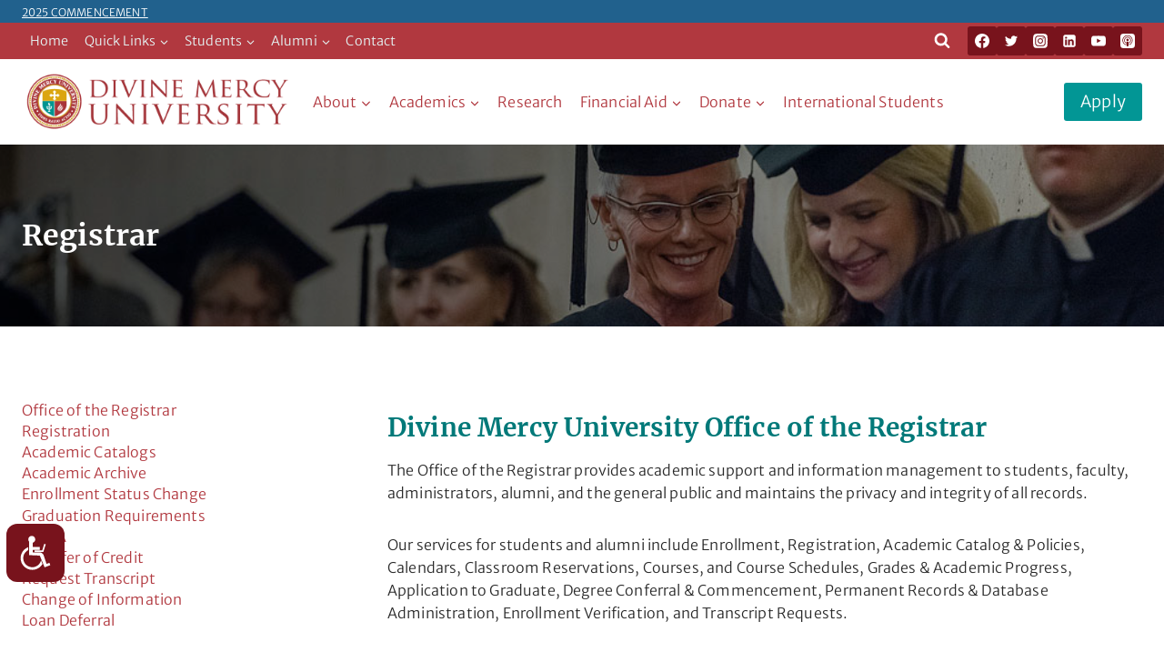

--- FILE ---
content_type: text/html; charset=UTF-8
request_url: https://divinemercy.edu/registrar/
body_size: 26118
content:
<!doctype html>
<html lang="en-US" prefix="og: https://ogp.me/ns#" class="no-js" itemtype="https://schema.org/WebPage" itemscope>
<head>
	<meta charset="UTF-8">
	<meta name="viewport" content="width=device-width, initial-scale=1, minimum-scale=1">
	<style>:root,::before,::after{--mec-heading-font-family: 'Merriweather Sans';--mec-paragraph-font-family: 'Merriweather Sans';--mec-color-skin: #027979;--mec-color-skin-rgba-1: rgba(2,121,121,.25);--mec-color-skin-rgba-2: rgba(2,121,121,.5);--mec-color-skin-rgba-3: rgba(2,121,121,.75);--mec-color-skin-rgba-4: rgba(2,121,121,.11);--mec-container-normal-width: 1020px;--mec-container-large-width: 1280px;--mec-fes-main-color: #40d9f1;--mec-fes-main-color-rgba-1: rgba(64, 217, 241, 0.12);--mec-fes-main-color-rgba-2: rgba(64, 217, 241, 0.23);--mec-fes-main-color-rgba-3: rgba(64, 217, 241, 0.03);--mec-fes-main-color-rgba-4: rgba(64, 217, 241, 0.3);--mec-fes-main-color-rgba-5: rgb(64 217 241 / 7%);--mec-fes-main-color-rgba-6: rgba(64, 217, 241, 0.2);--mec-fluent-main-color: #ade7ff;--mec-fluent-main-color-rgba-1: rgba(173, 231, 255, 0.3);--mec-fluent-main-color-rgba-2: rgba(173, 231, 255, 0.8);--mec-fluent-main-color-rgba-3: rgba(173, 231, 255, 0.1);--mec-fluent-main-color-rgba-4: rgba(173, 231, 255, 0.2);--mec-fluent-main-color-rgba-5: rgba(173, 231, 255, 0.7);--mec-fluent-main-color-rgba-6: rgba(173, 231, 255, 0.7);--mec-fluent-bold-color: #00acf8;--mec-fluent-bg-hover-color: #ebf9ff;--mec-fluent-bg-color: #f5f7f8;--mec-fluent-second-bg-color: #d6eef9;}.mec-wrap, .mec-wrap div:not([class^="elementor-"]), .lity-container, .mec-wrap h1, .mec-wrap h2, .mec-wrap h3, .mec-wrap h4, .mec-wrap h5, .mec-wrap h6, .entry-content .mec-wrap h1, .entry-content .mec-wrap h2, .entry-content .mec-wrap h3, .entry-content .mec-wrap h4, .entry-content .mec-wrap h5, .entry-content .mec-wrap h6, .mec-wrap .mec-totalcal-box input[type="submit"], .mec-wrap .mec-totalcal-box .mec-totalcal-view span, .mec-agenda-event-title a, .lity-content .mec-events-meta-group-booking select, .lity-content .mec-book-ticket-variation h5, .lity-content .mec-events-meta-group-booking input[type="number"], .lity-content .mec-events-meta-group-booking input[type="text"], .lity-content .mec-events-meta-group-booking input[type="email"],.mec-organizer-item a, .mec-single-event .mec-events-meta-group-booking ul.mec-book-tickets-container li.mec-book-ticket-container label{ font-family: "Montserrat", -apple-system, BlinkMacSystemFont, "Segoe UI", Roboto, sans-serif;}.mec-event-content p, .mec-search-bar-result .mec-event-detail{ font-family: Roboto, sans-serif;} .mec-wrap .mec-totalcal-box input, .mec-wrap .mec-totalcal-box select, .mec-checkboxes-search .mec-searchbar-category-wrap, .mec-wrap .mec-totalcal-box .mec-totalcal-view span{ font-family: "Roboto", Helvetica, Arial, sans-serif; }.mec-event-grid-modern .event-grid-modern-head .mec-event-day, .mec-event-list-minimal .mec-time-details, .mec-event-list-minimal .mec-event-detail, .mec-event-list-modern .mec-event-detail, .mec-event-grid-minimal .mec-time-details, .mec-event-grid-minimal .mec-event-detail, .mec-event-grid-simple .mec-event-detail, .mec-event-cover-modern .mec-event-place, .mec-event-cover-clean .mec-event-place, .mec-calendar .mec-event-article .mec-localtime-details div, .mec-calendar .mec-event-article .mec-event-detail, .mec-calendar.mec-calendar-daily .mec-calendar-d-top h2, .mec-calendar.mec-calendar-daily .mec-calendar-d-top h3, .mec-toggle-item-col .mec-event-day, .mec-weather-summary-temp{ font-family: "Roboto", sans-serif; } .mec-fes-form, .mec-fes-list, .mec-fes-form input, .mec-event-date .mec-tooltip .box, .mec-event-status .mec-tooltip .box, .ui-datepicker.ui-widget, .mec-fes-form button[type="submit"].mec-fes-sub-button, .mec-wrap .mec-timeline-events-container p, .mec-wrap .mec-timeline-events-container h4, .mec-wrap .mec-timeline-events-container div, .mec-wrap .mec-timeline-events-container a, .mec-wrap .mec-timeline-events-container span{ font-family: -apple-system, BlinkMacSystemFont, "Segoe UI", Roboto, sans-serif !important; }</style>	<style>img:is([sizes="auto" i], [sizes^="auto," i]) { contain-intrinsic-size: 3000px 1500px }</style>
	
<!-- Search Engine Optimization by Rank Math - https://rankmath.com/ -->
<title>Registrar - Divine Mercy University</title>
<meta name="description" content="The Office of the Registrar provides academic support and information management to students, faculty, administrators, alumni, and the general public and"/>
<meta name="robots" content="follow, index, max-snippet:-1, max-video-preview:-1, max-image-preview:large"/>
<link rel="canonical" href="https://divinemercy.edu/registrar/" />
<meta property="og:locale" content="en_US" />
<meta property="og:type" content="article" />
<meta property="og:title" content="Registrar - Divine Mercy University" />
<meta property="og:description" content="The Office of the Registrar provides academic support and information management to students, faculty, administrators, alumni, and the general public and" />
<meta property="og:url" content="https://divinemercy.edu/registrar/" />
<meta property="og:site_name" content="Divine Mercy University" />
<meta property="og:updated_time" content="2025-11-06T14:10:04-05:00" />
<meta property="og:image" content="https://divinemercy.edu/wp-content/uploads/2021/05/msc_graduates.jpg" />
<meta property="og:image:secure_url" content="https://divinemercy.edu/wp-content/uploads/2021/05/msc_graduates.jpg" />
<meta property="og:image:width" content="1000" />
<meta property="og:image:height" content="434" />
<meta property="og:image:alt" content="Registrar" />
<meta property="og:image:type" content="image/jpeg" />
<meta property="article:published_time" content="2021-05-03T23:44:31-04:00" />
<meta property="article:modified_time" content="2025-11-06T14:10:04-05:00" />
<meta name="twitter:card" content="summary_large_image" />
<meta name="twitter:title" content="Registrar - Divine Mercy University" />
<meta name="twitter:description" content="The Office of the Registrar provides academic support and information management to students, faculty, administrators, alumni, and the general public and" />
<meta name="twitter:image" content="https://divinemercy.edu/wp-content/uploads/2021/05/msc_graduates.jpg" />
<meta name="twitter:label1" content="Time to read" />
<meta name="twitter:data1" content="Less than a minute" />
<script type="application/ld+json" class="rank-math-schema">{"@context":"https://schema.org","@graph":[{"@type":["Person","Organization"],"@id":"https://divinemercy.edu/#person","name":"DMU Admin","logo":{"@type":"ImageObject","@id":"https://divinemercy.edu/#logo","url":"https://divinemercy.edu/wp-content/uploads/2021/06/cropped-DMU-Main-Logo-Full-Color1-1-150x150.png","contentUrl":"https://divinemercy.edu/wp-content/uploads/2021/06/cropped-DMU-Main-Logo-Full-Color1-1-150x150.png","caption":"DMU Admin","inLanguage":"en-US"},"image":{"@type":"ImageObject","@id":"https://divinemercy.edu/#logo","url":"https://divinemercy.edu/wp-content/uploads/2021/06/cropped-DMU-Main-Logo-Full-Color1-1-150x150.png","contentUrl":"https://divinemercy.edu/wp-content/uploads/2021/06/cropped-DMU-Main-Logo-Full-Color1-1-150x150.png","caption":"DMU Admin","inLanguage":"en-US"}},{"@type":"WebSite","@id":"https://divinemercy.edu/#website","url":"https://divinemercy.edu","name":"DMU Admin","publisher":{"@id":"https://divinemercy.edu/#person"},"inLanguage":"en-US"},{"@type":"ImageObject","@id":"https://divinemercy.edu/wp-content/uploads/2021/05/msc_graduates.jpg","url":"https://divinemercy.edu/wp-content/uploads/2021/05/msc_graduates.jpg","width":"1000","height":"434","inLanguage":"en-US"},{"@type":"WebPage","@id":"https://divinemercy.edu/registrar/#webpage","url":"https://divinemercy.edu/registrar/","name":"Registrar - Divine Mercy University","datePublished":"2021-05-03T23:44:31-04:00","dateModified":"2025-11-06T14:10:04-05:00","isPartOf":{"@id":"https://divinemercy.edu/#website"},"primaryImageOfPage":{"@id":"https://divinemercy.edu/wp-content/uploads/2021/05/msc_graduates.jpg"},"inLanguage":"en-US"},{"@type":"Person","@id":"https://divinemercy.edu/author/","url":"https://divinemercy.edu/author/","image":{"@type":"ImageObject","@id":"https://secure.gravatar.com/avatar/?s=96&amp;d=mm&amp;r=g","url":"https://secure.gravatar.com/avatar/?s=96&amp;d=mm&amp;r=g","inLanguage":"en-US"}},{"@type":"Article","headline":"Registrar - Divine Mercy University","keywords":"Registrar","datePublished":"2021-05-03T23:44:31-04:00","dateModified":"2025-11-06T14:10:04-05:00","author":{"@id":"https://divinemercy.edu/author/"},"publisher":{"@id":"https://divinemercy.edu/#person"},"description":"The Office of the Registrar provides academic support and information management to students, faculty, administrators, alumni, and the general public and","name":"Registrar - Divine Mercy University","@id":"https://divinemercy.edu/registrar/#richSnippet","isPartOf":{"@id":"https://divinemercy.edu/registrar/#webpage"},"image":{"@id":"https://divinemercy.edu/wp-content/uploads/2021/05/msc_graduates.jpg"},"inLanguage":"en-US","mainEntityOfPage":{"@id":"https://divinemercy.edu/registrar/#webpage"}}]}</script>
<!-- /Rank Math WordPress SEO plugin -->

<link rel='dns-prefetch' href='//fonts.googleapis.com' />
<link rel="alternate" type="application/rss+xml" title="Divine Mercy University &raquo; Feed" href="https://divinemercy.edu/feed/" />
<link rel="alternate" type="application/rss+xml" title="Divine Mercy University &raquo; Comments Feed" href="https://divinemercy.edu/comments/feed/" />
			<script>document.documentElement.classList.remove( 'no-js' );</script>
			<script>
window._wpemojiSettings = {"baseUrl":"https:\/\/s.w.org\/images\/core\/emoji\/16.0.1\/72x72\/","ext":".png","svgUrl":"https:\/\/s.w.org\/images\/core\/emoji\/16.0.1\/svg\/","svgExt":".svg","source":{"concatemoji":"https:\/\/divinemercy.edu\/wp-includes\/js\/wp-emoji-release.min.js?ver=6.8.3"}};
/*! This file is auto-generated */
!function(s,n){var o,i,e;function c(e){try{var t={supportTests:e,timestamp:(new Date).valueOf()};sessionStorage.setItem(o,JSON.stringify(t))}catch(e){}}function p(e,t,n){e.clearRect(0,0,e.canvas.width,e.canvas.height),e.fillText(t,0,0);var t=new Uint32Array(e.getImageData(0,0,e.canvas.width,e.canvas.height).data),a=(e.clearRect(0,0,e.canvas.width,e.canvas.height),e.fillText(n,0,0),new Uint32Array(e.getImageData(0,0,e.canvas.width,e.canvas.height).data));return t.every(function(e,t){return e===a[t]})}function u(e,t){e.clearRect(0,0,e.canvas.width,e.canvas.height),e.fillText(t,0,0);for(var n=e.getImageData(16,16,1,1),a=0;a<n.data.length;a++)if(0!==n.data[a])return!1;return!0}function f(e,t,n,a){switch(t){case"flag":return n(e,"\ud83c\udff3\ufe0f\u200d\u26a7\ufe0f","\ud83c\udff3\ufe0f\u200b\u26a7\ufe0f")?!1:!n(e,"\ud83c\udde8\ud83c\uddf6","\ud83c\udde8\u200b\ud83c\uddf6")&&!n(e,"\ud83c\udff4\udb40\udc67\udb40\udc62\udb40\udc65\udb40\udc6e\udb40\udc67\udb40\udc7f","\ud83c\udff4\u200b\udb40\udc67\u200b\udb40\udc62\u200b\udb40\udc65\u200b\udb40\udc6e\u200b\udb40\udc67\u200b\udb40\udc7f");case"emoji":return!a(e,"\ud83e\udedf")}return!1}function g(e,t,n,a){var r="undefined"!=typeof WorkerGlobalScope&&self instanceof WorkerGlobalScope?new OffscreenCanvas(300,150):s.createElement("canvas"),o=r.getContext("2d",{willReadFrequently:!0}),i=(o.textBaseline="top",o.font="600 32px Arial",{});return e.forEach(function(e){i[e]=t(o,e,n,a)}),i}function t(e){var t=s.createElement("script");t.src=e,t.defer=!0,s.head.appendChild(t)}"undefined"!=typeof Promise&&(o="wpEmojiSettingsSupports",i=["flag","emoji"],n.supports={everything:!0,everythingExceptFlag:!0},e=new Promise(function(e){s.addEventListener("DOMContentLoaded",e,{once:!0})}),new Promise(function(t){var n=function(){try{var e=JSON.parse(sessionStorage.getItem(o));if("object"==typeof e&&"number"==typeof e.timestamp&&(new Date).valueOf()<e.timestamp+604800&&"object"==typeof e.supportTests)return e.supportTests}catch(e){}return null}();if(!n){if("undefined"!=typeof Worker&&"undefined"!=typeof OffscreenCanvas&&"undefined"!=typeof URL&&URL.createObjectURL&&"undefined"!=typeof Blob)try{var e="postMessage("+g.toString()+"("+[JSON.stringify(i),f.toString(),p.toString(),u.toString()].join(",")+"));",a=new Blob([e],{type:"text/javascript"}),r=new Worker(URL.createObjectURL(a),{name:"wpTestEmojiSupports"});return void(r.onmessage=function(e){c(n=e.data),r.terminate(),t(n)})}catch(e){}c(n=g(i,f,p,u))}t(n)}).then(function(e){for(var t in e)n.supports[t]=e[t],n.supports.everything=n.supports.everything&&n.supports[t],"flag"!==t&&(n.supports.everythingExceptFlag=n.supports.everythingExceptFlag&&n.supports[t]);n.supports.everythingExceptFlag=n.supports.everythingExceptFlag&&!n.supports.flag,n.DOMReady=!1,n.readyCallback=function(){n.DOMReady=!0}}).then(function(){return e}).then(function(){var e;n.supports.everything||(n.readyCallback(),(e=n.source||{}).concatemoji?t(e.concatemoji):e.wpemoji&&e.twemoji&&(t(e.twemoji),t(e.wpemoji)))}))}((window,document),window._wpemojiSettings);
</script>
<link rel='stylesheet' id='mec-select2-style-css' href='https://divinemercy.edu/wp-content/plugins/modern-events-calendar-lite/assets/packages/select2/select2.min.css?ver=7.9.0.1764019493' media='all' />
<link rel='stylesheet' id='mec-font-icons-css' href='https://divinemercy.edu/wp-content/plugins/modern-events-calendar-lite/assets/css/iconfonts.css?ver=6.8.3' media='all' />
<link rel='stylesheet' id='mec-frontend-style-css' href='https://divinemercy.edu/wp-content/plugins/modern-events-calendar-lite/assets/css/frontend.min.css?ver=7.9.0.1764019493' media='all' />
<link rel='stylesheet' id='mec-tooltip-style-css' href='https://divinemercy.edu/wp-content/plugins/modern-events-calendar-lite/assets/packages/tooltip/tooltip.css?ver=6.8.3' media='all' />
<link rel='stylesheet' id='mec-tooltip-shadow-style-css' href='https://divinemercy.edu/wp-content/plugins/modern-events-calendar-lite/assets/packages/tooltip/tooltipster-sideTip-shadow.min.css?ver=6.8.3' media='all' />
<link rel='stylesheet' id='featherlight-css' href='https://divinemercy.edu/wp-content/plugins/modern-events-calendar-lite/assets/packages/featherlight/featherlight.css?ver=6.8.3' media='all' />
<link rel='stylesheet' id='mec-custom-google-font-css' href='https://fonts.googleapis.com/css?family=Merriweather+Sans%3A300%2C+300italic%2C+regular%2C+italic%2C+700%2C+700italic%2C+800%2C+800italic%2C+%7CMerriweather+Sans%3A800italic%2C+800italic%2C+800italic%2C+800italic%2C+800italic%2C+800italic%2C+800italic%2C+800italic%2C+&#038;subset=latin%2Clatin-ext' media='all' />
<link rel='stylesheet' id='mec-lity-style-css' href='https://divinemercy.edu/wp-content/plugins/modern-events-calendar-lite/assets/packages/lity/lity.min.css?ver=6.8.3' media='all' />
<link rel='stylesheet' id='mec-general-calendar-style-css' href='https://divinemercy.edu/wp-content/plugins/modern-events-calendar-lite/assets/css/mec-general-calendar.css?ver=6.8.3' media='all' />
<style id='wp-emoji-styles-inline-css'>

	img.wp-smiley, img.emoji {
		display: inline !important;
		border: none !important;
		box-shadow: none !important;
		height: 1em !important;
		width: 1em !important;
		margin: 0 0.07em !important;
		vertical-align: -0.1em !important;
		background: none !important;
		padding: 0 !important;
	}
</style>
<link rel='stylesheet' id='wp-block-library-css' href='https://divinemercy.edu/wp-includes/css/dist/block-library/style.min.css?ver=6.8.3' media='all' />
<style id='classic-theme-styles-inline-css'>
/*! This file is auto-generated */
.wp-block-button__link{color:#fff;background-color:#32373c;border-radius:9999px;box-shadow:none;text-decoration:none;padding:calc(.667em + 2px) calc(1.333em + 2px);font-size:1.125em}.wp-block-file__button{background:#32373c;color:#fff;text-decoration:none}
</style>
<link rel='stylesheet' id='jet-engine-frontend-css' href='https://divinemercy.edu/wp-content/plugins/jet-engine/assets/css/frontend.css?ver=3.7.8' media='all' />
<style id='filebird-block-filebird-gallery-style-inline-css'>
ul.filebird-block-filebird-gallery{margin:auto!important;padding:0!important;width:100%}ul.filebird-block-filebird-gallery.layout-grid{display:grid;grid-gap:20px;align-items:stretch;grid-template-columns:repeat(var(--columns),1fr);justify-items:stretch}ul.filebird-block-filebird-gallery.layout-grid li img{border:1px solid #ccc;box-shadow:2px 2px 6px 0 rgba(0,0,0,.3);height:100%;max-width:100%;-o-object-fit:cover;object-fit:cover;width:100%}ul.filebird-block-filebird-gallery.layout-masonry{-moz-column-count:var(--columns);-moz-column-gap:var(--space);column-gap:var(--space);-moz-column-width:var(--min-width);columns:var(--min-width) var(--columns);display:block;overflow:auto}ul.filebird-block-filebird-gallery.layout-masonry li{margin-bottom:var(--space)}ul.filebird-block-filebird-gallery li{list-style:none}ul.filebird-block-filebird-gallery li figure{height:100%;margin:0;padding:0;position:relative;width:100%}ul.filebird-block-filebird-gallery li figure figcaption{background:linear-gradient(0deg,rgba(0,0,0,.7),rgba(0,0,0,.3) 70%,transparent);bottom:0;box-sizing:border-box;color:#fff;font-size:.8em;margin:0;max-height:100%;overflow:auto;padding:3em .77em .7em;position:absolute;text-align:center;width:100%;z-index:2}ul.filebird-block-filebird-gallery li figure figcaption a{color:inherit}

</style>
<style id='global-styles-inline-css'>
:root{--wp--preset--aspect-ratio--square: 1;--wp--preset--aspect-ratio--4-3: 4/3;--wp--preset--aspect-ratio--3-4: 3/4;--wp--preset--aspect-ratio--3-2: 3/2;--wp--preset--aspect-ratio--2-3: 2/3;--wp--preset--aspect-ratio--16-9: 16/9;--wp--preset--aspect-ratio--9-16: 9/16;--wp--preset--color--black: #000000;--wp--preset--color--cyan-bluish-gray: #abb8c3;--wp--preset--color--white: #ffffff;--wp--preset--color--pale-pink: #f78da7;--wp--preset--color--vivid-red: #cf2e2e;--wp--preset--color--luminous-vivid-orange: #ff6900;--wp--preset--color--luminous-vivid-amber: #fcb900;--wp--preset--color--light-green-cyan: #7bdcb5;--wp--preset--color--vivid-green-cyan: #00d084;--wp--preset--color--pale-cyan-blue: #8ed1fc;--wp--preset--color--vivid-cyan-blue: #0693e3;--wp--preset--color--vivid-purple: #9b51e0;--wp--preset--color--theme-palette-1: var(--global-palette1);--wp--preset--color--theme-palette-2: var(--global-palette2);--wp--preset--color--theme-palette-3: var(--global-palette3);--wp--preset--color--theme-palette-4: var(--global-palette4);--wp--preset--color--theme-palette-5: var(--global-palette5);--wp--preset--color--theme-palette-6: var(--global-palette6);--wp--preset--color--theme-palette-7: var(--global-palette7);--wp--preset--color--theme-palette-8: var(--global-palette8);--wp--preset--color--theme-palette-9: var(--global-palette9);--wp--preset--gradient--vivid-cyan-blue-to-vivid-purple: linear-gradient(135deg,rgba(6,147,227,1) 0%,rgb(155,81,224) 100%);--wp--preset--gradient--light-green-cyan-to-vivid-green-cyan: linear-gradient(135deg,rgb(122,220,180) 0%,rgb(0,208,130) 100%);--wp--preset--gradient--luminous-vivid-amber-to-luminous-vivid-orange: linear-gradient(135deg,rgba(252,185,0,1) 0%,rgba(255,105,0,1) 100%);--wp--preset--gradient--luminous-vivid-orange-to-vivid-red: linear-gradient(135deg,rgba(255,105,0,1) 0%,rgb(207,46,46) 100%);--wp--preset--gradient--very-light-gray-to-cyan-bluish-gray: linear-gradient(135deg,rgb(238,238,238) 0%,rgb(169,184,195) 100%);--wp--preset--gradient--cool-to-warm-spectrum: linear-gradient(135deg,rgb(74,234,220) 0%,rgb(151,120,209) 20%,rgb(207,42,186) 40%,rgb(238,44,130) 60%,rgb(251,105,98) 80%,rgb(254,248,76) 100%);--wp--preset--gradient--blush-light-purple: linear-gradient(135deg,rgb(255,206,236) 0%,rgb(152,150,240) 100%);--wp--preset--gradient--blush-bordeaux: linear-gradient(135deg,rgb(254,205,165) 0%,rgb(254,45,45) 50%,rgb(107,0,62) 100%);--wp--preset--gradient--luminous-dusk: linear-gradient(135deg,rgb(255,203,112) 0%,rgb(199,81,192) 50%,rgb(65,88,208) 100%);--wp--preset--gradient--pale-ocean: linear-gradient(135deg,rgb(255,245,203) 0%,rgb(182,227,212) 50%,rgb(51,167,181) 100%);--wp--preset--gradient--electric-grass: linear-gradient(135deg,rgb(202,248,128) 0%,rgb(113,206,126) 100%);--wp--preset--gradient--midnight: linear-gradient(135deg,rgb(2,3,129) 0%,rgb(40,116,252) 100%);--wp--preset--font-size--small: var(--global-font-size-small);--wp--preset--font-size--medium: var(--global-font-size-medium);--wp--preset--font-size--large: var(--global-font-size-large);--wp--preset--font-size--x-large: 42px;--wp--preset--font-size--larger: var(--global-font-size-larger);--wp--preset--font-size--xxlarge: var(--global-font-size-xxlarge);--wp--preset--spacing--20: 0.44rem;--wp--preset--spacing--30: 0.67rem;--wp--preset--spacing--40: 1rem;--wp--preset--spacing--50: 1.5rem;--wp--preset--spacing--60: 2.25rem;--wp--preset--spacing--70: 3.38rem;--wp--preset--spacing--80: 5.06rem;--wp--preset--shadow--natural: 6px 6px 9px rgba(0, 0, 0, 0.2);--wp--preset--shadow--deep: 12px 12px 50px rgba(0, 0, 0, 0.4);--wp--preset--shadow--sharp: 6px 6px 0px rgba(0, 0, 0, 0.2);--wp--preset--shadow--outlined: 6px 6px 0px -3px rgba(255, 255, 255, 1), 6px 6px rgba(0, 0, 0, 1);--wp--preset--shadow--crisp: 6px 6px 0px rgba(0, 0, 0, 1);}:where(.is-layout-flex){gap: 0.5em;}:where(.is-layout-grid){gap: 0.5em;}body .is-layout-flex{display: flex;}.is-layout-flex{flex-wrap: wrap;align-items: center;}.is-layout-flex > :is(*, div){margin: 0;}body .is-layout-grid{display: grid;}.is-layout-grid > :is(*, div){margin: 0;}:where(.wp-block-columns.is-layout-flex){gap: 2em;}:where(.wp-block-columns.is-layout-grid){gap: 2em;}:where(.wp-block-post-template.is-layout-flex){gap: 1.25em;}:where(.wp-block-post-template.is-layout-grid){gap: 1.25em;}.has-black-color{color: var(--wp--preset--color--black) !important;}.has-cyan-bluish-gray-color{color: var(--wp--preset--color--cyan-bluish-gray) !important;}.has-white-color{color: var(--wp--preset--color--white) !important;}.has-pale-pink-color{color: var(--wp--preset--color--pale-pink) !important;}.has-vivid-red-color{color: var(--wp--preset--color--vivid-red) !important;}.has-luminous-vivid-orange-color{color: var(--wp--preset--color--luminous-vivid-orange) !important;}.has-luminous-vivid-amber-color{color: var(--wp--preset--color--luminous-vivid-amber) !important;}.has-light-green-cyan-color{color: var(--wp--preset--color--light-green-cyan) !important;}.has-vivid-green-cyan-color{color: var(--wp--preset--color--vivid-green-cyan) !important;}.has-pale-cyan-blue-color{color: var(--wp--preset--color--pale-cyan-blue) !important;}.has-vivid-cyan-blue-color{color: var(--wp--preset--color--vivid-cyan-blue) !important;}.has-vivid-purple-color{color: var(--wp--preset--color--vivid-purple) !important;}.has-black-background-color{background-color: var(--wp--preset--color--black) !important;}.has-cyan-bluish-gray-background-color{background-color: var(--wp--preset--color--cyan-bluish-gray) !important;}.has-white-background-color{background-color: var(--wp--preset--color--white) !important;}.has-pale-pink-background-color{background-color: var(--wp--preset--color--pale-pink) !important;}.has-vivid-red-background-color{background-color: var(--wp--preset--color--vivid-red) !important;}.has-luminous-vivid-orange-background-color{background-color: var(--wp--preset--color--luminous-vivid-orange) !important;}.has-luminous-vivid-amber-background-color{background-color: var(--wp--preset--color--luminous-vivid-amber) !important;}.has-light-green-cyan-background-color{background-color: var(--wp--preset--color--light-green-cyan) !important;}.has-vivid-green-cyan-background-color{background-color: var(--wp--preset--color--vivid-green-cyan) !important;}.has-pale-cyan-blue-background-color{background-color: var(--wp--preset--color--pale-cyan-blue) !important;}.has-vivid-cyan-blue-background-color{background-color: var(--wp--preset--color--vivid-cyan-blue) !important;}.has-vivid-purple-background-color{background-color: var(--wp--preset--color--vivid-purple) !important;}.has-black-border-color{border-color: var(--wp--preset--color--black) !important;}.has-cyan-bluish-gray-border-color{border-color: var(--wp--preset--color--cyan-bluish-gray) !important;}.has-white-border-color{border-color: var(--wp--preset--color--white) !important;}.has-pale-pink-border-color{border-color: var(--wp--preset--color--pale-pink) !important;}.has-vivid-red-border-color{border-color: var(--wp--preset--color--vivid-red) !important;}.has-luminous-vivid-orange-border-color{border-color: var(--wp--preset--color--luminous-vivid-orange) !important;}.has-luminous-vivid-amber-border-color{border-color: var(--wp--preset--color--luminous-vivid-amber) !important;}.has-light-green-cyan-border-color{border-color: var(--wp--preset--color--light-green-cyan) !important;}.has-vivid-green-cyan-border-color{border-color: var(--wp--preset--color--vivid-green-cyan) !important;}.has-pale-cyan-blue-border-color{border-color: var(--wp--preset--color--pale-cyan-blue) !important;}.has-vivid-cyan-blue-border-color{border-color: var(--wp--preset--color--vivid-cyan-blue) !important;}.has-vivid-purple-border-color{border-color: var(--wp--preset--color--vivid-purple) !important;}.has-vivid-cyan-blue-to-vivid-purple-gradient-background{background: var(--wp--preset--gradient--vivid-cyan-blue-to-vivid-purple) !important;}.has-light-green-cyan-to-vivid-green-cyan-gradient-background{background: var(--wp--preset--gradient--light-green-cyan-to-vivid-green-cyan) !important;}.has-luminous-vivid-amber-to-luminous-vivid-orange-gradient-background{background: var(--wp--preset--gradient--luminous-vivid-amber-to-luminous-vivid-orange) !important;}.has-luminous-vivid-orange-to-vivid-red-gradient-background{background: var(--wp--preset--gradient--luminous-vivid-orange-to-vivid-red) !important;}.has-very-light-gray-to-cyan-bluish-gray-gradient-background{background: var(--wp--preset--gradient--very-light-gray-to-cyan-bluish-gray) !important;}.has-cool-to-warm-spectrum-gradient-background{background: var(--wp--preset--gradient--cool-to-warm-spectrum) !important;}.has-blush-light-purple-gradient-background{background: var(--wp--preset--gradient--blush-light-purple) !important;}.has-blush-bordeaux-gradient-background{background: var(--wp--preset--gradient--blush-bordeaux) !important;}.has-luminous-dusk-gradient-background{background: var(--wp--preset--gradient--luminous-dusk) !important;}.has-pale-ocean-gradient-background{background: var(--wp--preset--gradient--pale-ocean) !important;}.has-electric-grass-gradient-background{background: var(--wp--preset--gradient--electric-grass) !important;}.has-midnight-gradient-background{background: var(--wp--preset--gradient--midnight) !important;}.has-small-font-size{font-size: var(--wp--preset--font-size--small) !important;}.has-medium-font-size{font-size: var(--wp--preset--font-size--medium) !important;}.has-large-font-size{font-size: var(--wp--preset--font-size--large) !important;}.has-x-large-font-size{font-size: var(--wp--preset--font-size--x-large) !important;}
:where(.wp-block-post-template.is-layout-flex){gap: 1.25em;}:where(.wp-block-post-template.is-layout-grid){gap: 1.25em;}
:where(.wp-block-columns.is-layout-flex){gap: 2em;}:where(.wp-block-columns.is-layout-grid){gap: 2em;}
:root :where(.wp-block-pullquote){font-size: 1.5em;line-height: 1.6;}
</style>
<link rel='stylesheet' id='RMFA-css' href='https://divinemercy.edu/wp-content/plugins/turn-rank-math-faq-block-to-accordion/assets/css/style.min.css?ver=1.1.0' media='all' />
<link rel='stylesheet' id='wpblockshop-child-theme-css' href='https://divinemercy.edu/wp-content/themes/wpblockshop-theme/style.css?ver=100' media='all' />
<link rel='stylesheet' id='kadence-global-css' href='https://divinemercy.edu/wp-content/themes/kadence/assets/css/global.min.css?ver=1753904049' media='all' />
<style id='kadence-global-inline-css'>
/* Kadence Base CSS */
:root{--global-palette1:#029695;--global-palette2:#027979;--global-palette3:#000404;--global-palette4:#2D3748;--global-palette5:#2d3748;--global-palette6:#dfe1e1;--global-palette7:#ebecec;--global-palette8:#e5f4f4;--global-palette9:#ffffff;--global-palette9rgb:255, 255, 255;--global-palette-highlight:var(--global-palette1);--global-palette-highlight-alt:var(--global-palette2);--global-palette-highlight-alt2:var(--global-palette9);--global-palette-btn-bg:var(--global-palette1);--global-palette-btn-bg-hover:var(--global-palette2);--global-palette-btn:var(--global-palette9);--global-palette-btn-hover:var(--global-palette9);--global-body-font-family:'Merriweather Sans', sans-serif;--global-heading-font-family:Merriweather, serif;--global-primary-nav-font-family:inherit;--global-fallback-font:sans-serif;--global-display-fallback-font:sans-serif;--global-content-width:1290px;--global-content-wide-width:calc(1290px + 230px);--global-content-narrow-width:842px;--global-content-edge-padding:1.5rem;--global-content-boxed-padding:2rem;--global-calc-content-width:calc(1290px - var(--global-content-edge-padding) - var(--global-content-edge-padding) );--wp--style--global--content-size:var(--global-calc-content-width);}.wp-site-blocks{--global-vw:calc( 100vw - ( 0.5 * var(--scrollbar-offset)));}:root body.kadence-elementor-colors{--e-global-color-kadence1:var(--global-palette1);--e-global-color-kadence2:var(--global-palette2);--e-global-color-kadence3:var(--global-palette3);--e-global-color-kadence4:var(--global-palette4);--e-global-color-kadence5:var(--global-palette5);--e-global-color-kadence6:var(--global-palette6);--e-global-color-kadence7:var(--global-palette7);--e-global-color-kadence8:var(--global-palette8);--e-global-color-kadence9:var(--global-palette9);}body{background:var(--global-palette9);}body, input, select, optgroup, textarea{font-style:normal;font-weight:300;font-size:1rem;line-height:1.6;letter-spacing:0.01rem;font-family:var(--global-body-font-family);color:#292929;}.content-bg, body.content-style-unboxed .site{background:var(--global-palette9);}h1,h2,h3,h4,h5,h6{font-family:var(--global-heading-font-family);}h1{font-style:normal;font-weight:700;font-size:32px;line-height:1.5;color:var(--global-palette2);}h2{font-style:normal;font-weight:700;font-size:28px;line-height:1.5;color:var(--global-palette2);}h3{font-style:normal;font-weight:700;font-size:24px;line-height:1.5;color:var(--global-palette2);}h4{font-style:normal;font-weight:normal;font-size:22px;line-height:1.5;font-family:'Merriweather Sans', sans-serif;color:var(--global-palette4);}h5{font-weight:700;font-size:20px;line-height:1.5;color:var(--global-palette4);}h6{font-style:normal;font-weight:300;font-size:0.8rem;line-height:1.5;letter-spacing:1.01em;font-family:'Merriweather Sans', sans-serif;text-transform:uppercase;color:var(--global-palette2);}.entry-hero h1{font-style:normal;color:var(--global-palette2);}@media all and (max-width: 767px){h2{line-height:1.25;}h3{line-height:1.25;}h4{line-height:1.25;}h6{font-size:0.75rem;letter-spacing:0.58em;}}.entry-hero .kadence-breadcrumbs{max-width:1290px;}.site-container, .site-header-row-layout-contained, .site-footer-row-layout-contained, .entry-hero-layout-contained, .comments-area, .alignfull > .wp-block-cover__inner-container, .alignwide > .wp-block-cover__inner-container{max-width:var(--global-content-width);}.content-width-narrow .content-container.site-container, .content-width-narrow .hero-container.site-container{max-width:var(--global-content-narrow-width);}@media all and (min-width: 1520px){.wp-site-blocks .content-container  .alignwide{margin-left:-115px;margin-right:-115px;width:unset;max-width:unset;}}@media all and (min-width: 1102px){.content-width-narrow .wp-site-blocks .content-container .alignwide{margin-left:-130px;margin-right:-130px;width:unset;max-width:unset;}}.content-style-boxed .wp-site-blocks .entry-content .alignwide{margin-left:calc( -1 * var( --global-content-boxed-padding ) );margin-right:calc( -1 * var( --global-content-boxed-padding ) );}.content-area{margin-top:5rem;margin-bottom:5rem;}@media all and (max-width: 1024px){.content-area{margin-top:3rem;margin-bottom:3rem;}}@media all and (max-width: 767px){.content-area{margin-top:2rem;margin-bottom:2rem;}}@media all and (max-width: 1024px){:root{--global-content-boxed-padding:2rem;}}@media all and (max-width: 767px){:root{--global-content-boxed-padding:1.5rem;}}.entry-content-wrap{padding:2rem;}@media all and (max-width: 1024px){.entry-content-wrap{padding:2rem;}}@media all and (max-width: 767px){.entry-content-wrap{padding:1.5rem;}}.entry.single-entry{box-shadow:0px 15px 15px -10px rgba(0,0,0,0.05);}.entry.loop-entry{box-shadow:0px 15px 15px -10px rgba(0,0,0,0.05);}.loop-entry .entry-content-wrap{padding:2rem;}@media all and (max-width: 1024px){.loop-entry .entry-content-wrap{padding:2rem;}}@media all and (max-width: 767px){.loop-entry .entry-content-wrap{padding:1.5rem;}}.primary-sidebar.widget-area .widget{margin-bottom:1.5em;color:var(--global-palette4);}.primary-sidebar.widget-area .widget-title{font-weight:700;font-size:20px;line-height:1.5;color:var(--global-palette3);}.primary-sidebar.widget-area .sidebar-inner-wrap a:where(:not(.button):not(.wp-block-button__link):not(.wp-element-button)){color:#b1383f;}.primary-sidebar.widget-area .sidebar-inner-wrap a:where(:not(.button):not(.wp-block-button__link):not(.wp-element-button)):hover{color:#029695;}button, .button, .wp-block-button__link, input[type="button"], input[type="reset"], input[type="submit"], .fl-button, .elementor-button-wrapper .elementor-button, .wc-block-components-checkout-place-order-button, .wc-block-cart__submit{box-shadow:0px 0px 0px -7px rgba(0,0,0,0);}button:hover, button:focus, button:active, .button:hover, .button:focus, .button:active, .wp-block-button__link:hover, .wp-block-button__link:focus, .wp-block-button__link:active, input[type="button"]:hover, input[type="button"]:focus, input[type="button"]:active, input[type="reset"]:hover, input[type="reset"]:focus, input[type="reset"]:active, input[type="submit"]:hover, input[type="submit"]:focus, input[type="submit"]:active, .elementor-button-wrapper .elementor-button:hover, .elementor-button-wrapper .elementor-button:focus, .elementor-button-wrapper .elementor-button:active, .wc-block-cart__submit:hover{box-shadow:0px 15px 25px -7px rgba(0,0,0,0.1);}.kb-button.kb-btn-global-outline.kb-btn-global-inherit{padding-top:calc(px - 2px);padding-right:calc(px - 2px);padding-bottom:calc(px - 2px);padding-left:calc(px - 2px);}@media all and (min-width: 1025px){.transparent-header .entry-hero .entry-hero-container-inner{padding-top:calc(0px + 35px + 0px);}}@media all and (max-width: 1024px){.mobile-transparent-header .entry-hero .entry-hero-container-inner{padding-top:calc(0px + 35px);}}@media all and (max-width: 767px){.mobile-transparent-header .entry-hero .entry-hero-container-inner{padding-top:calc(0px + 35px);}}.wp-site-blocks .entry-hero-container-inner{background:var(--global-palette2);}#kt-scroll-up-reader, #kt-scroll-up{border-radius:0px 0px 0px 0px;color:var(--global-palette8);background:var(--global-palette2);bottom:30px;font-size:1.2em;padding:0.4em 0.4em 0.4em 0.4em;}#kt-scroll-up-reader.scroll-up-side-right, #kt-scroll-up.scroll-up-side-right{right:30px;}#kt-scroll-up-reader.scroll-up-side-left, #kt-scroll-up.scroll-up-side-left{left:30px;}@media all and (hover: hover){#kt-scroll-up-reader:hover, #kt-scroll-up:hover{color:var(--global-palette8);}}.wp-site-blocks .page-title h1{font-style:normal;color:var(--global-palette9);}.page-title .kadence-breadcrumbs{color:#f5b602;}.page-title .kadence-breadcrumbs a:hover{color:var(--global-palette9);}.page-hero-section .entry-hero-container-inner{background:rgba(59,59,59,0.26);}.entry-hero.page-hero-section .entry-header{min-height:200px;}.page-hero-section .hero-section-overlay{background:rgba(0,4,4,0.32);}
/* Kadence Header CSS */
@media all and (max-width: 1024px){.mobile-transparent-header #masthead{position:absolute;left:0px;right:0px;z-index:100;}.kadence-scrollbar-fixer.mobile-transparent-header #masthead{right:var(--scrollbar-offset,0);}.mobile-transparent-header #masthead, .mobile-transparent-header .site-top-header-wrap .site-header-row-container-inner, .mobile-transparent-header .site-main-header-wrap .site-header-row-container-inner, .mobile-transparent-header .site-bottom-header-wrap .site-header-row-container-inner{background:transparent;}.site-header-row-tablet-layout-fullwidth, .site-header-row-tablet-layout-standard{padding:0px;}}@media all and (min-width: 1025px){.transparent-header #masthead{position:absolute;left:0px;right:0px;z-index:100;}.transparent-header.kadence-scrollbar-fixer #masthead{right:var(--scrollbar-offset,0);}.transparent-header #masthead, .transparent-header .site-top-header-wrap .site-header-row-container-inner, .transparent-header .site-main-header-wrap .site-header-row-container-inner, .transparent-header .site-bottom-header-wrap .site-header-row-container-inner{background:transparent;}}.site-branding a.brand img{max-width:300px;}.site-branding a.brand img.svg-logo-image{width:300px;}.site-branding{padding:0px 0px 0px 0px;}#masthead, #masthead .kadence-sticky-header.item-is-fixed:not(.item-at-start):not(.site-header-row-container):not(.site-main-header-wrap), #masthead .kadence-sticky-header.item-is-fixed:not(.item-at-start) > .site-header-row-container-inner{background:rgba(255,255,255,0);}.site-main-header-wrap .site-header-row-container-inner{background:#b1383f;}.site-main-header-inner-wrap{min-height:35px;}@media all and (max-width: 767px){.site-main-header-wrap .site-header-row-container-inner{background:var(--global-palette9);}}.site-top-header-wrap .site-header-row-container-inner{background:#21618d;}.site-top-header-inner-wrap{min-height:0px;}.site-bottom-header-wrap .site-header-row-container-inner{background:var(--global-palette9);}.site-bottom-header-inner-wrap{min-height:0px;}#masthead .kadence-sticky-header.item-is-fixed:not(.item-at-start):not(.site-header-row-container):not(.item-hidden-above):not(.site-main-header-wrap), #masthead .kadence-sticky-header.item-is-fixed:not(.item-at-start):not(.item-hidden-above) > .site-header-row-container-inner{background:var(--global-palette9);}#masthead .kadence-sticky-header.item-is-fixed:not(.item-at-start) .site-branding .site-title, #masthead .kadence-sticky-header.item-is-fixed:not(.item-at-start) .site-branding .site-description{color:var(--global-palette9);}.header-navigation[class*="header-navigation-style-underline"] .header-menu-container.primary-menu-container>ul>li>a:after{width:calc( 100% - 1.2em);}.main-navigation .primary-menu-container > ul > li.menu-item > a{padding-left:calc(1.2em / 2);padding-right:calc(1.2em / 2);padding-top:0.6em;padding-bottom:0.6em;color:#b1383f;}.main-navigation .primary-menu-container > ul > li.menu-item .dropdown-nav-special-toggle{right:calc(1.2em / 2);}.main-navigation .primary-menu-container > ul > li.menu-item > a:hover{color:var(--global-palette-highlight);}
					.header-navigation[class*="header-navigation-style-underline"] .header-menu-container.primary-menu-container>ul>li.current-menu-ancestor>a:after,
					.header-navigation[class*="header-navigation-style-underline"] .header-menu-container.primary-menu-container>ul>li.current-page-parent>a:after,
					.header-navigation[class*="header-navigation-style-underline"] .header-menu-container.primary-menu-container>ul>li.current-product-ancestor>a:after
				{transform:scale(1, 1) translate(50%, 0);}
					.main-navigation .primary-menu-container > ul > li.menu-item.current-menu-item > a, 
					.main-navigation .primary-menu-container > ul > li.menu-item.current-menu-ancestor > a, 
					.main-navigation .primary-menu-container > ul > li.menu-item.current-page-parent > a,
					.main-navigation .primary-menu-container > ul > li.menu-item.current-product-ancestor > a
				{color:var(--global-palette1);}.header-navigation[class*="header-navigation-style-underline"] .header-menu-container.secondary-menu-container>ul>li>a:after{width:calc( 100% - 1.2em);}.secondary-navigation .secondary-menu-container > ul > li.menu-item > a{padding-left:calc(1.2em / 2);padding-right:calc(1.2em / 2);padding-top:0.6em;padding-bottom:0.6em;color:var(--global-palette8);}.secondary-navigation .primary-menu-container > ul > li.menu-item .dropdown-nav-special-toggle{right:calc(1.2em / 2);}.secondary-navigation .secondary-menu-container > ul li.menu-item > a{font-style:normal;font-weight:300;font-size:0.9rem;}.secondary-navigation .secondary-menu-container > ul > li.menu-item > a:hover{color:#02d3d2;}.header-navigation[class*="header-navigation-style-underline"] .header-menu-container.secondary-menu-container>ul>li.current-menu-ancestor>a:after{transform:scale(1, 1) translate(50%, 0);}.secondary-navigation .secondary-menu-container > ul > li.menu-item.current-menu-item > a, .secondary-navigation .secondary-menu-container > ul > li.menu-item.current-menu-ancestor > a{color:var(--global-palette8);}.header-navigation .header-menu-container ul ul.sub-menu, .header-navigation .header-menu-container ul ul.submenu{background:#b1383f;box-shadow:0px 2px 13px 0px rgba(0,0,0,0.1);}.header-navigation .header-menu-container ul ul li.menu-item, .header-menu-container ul.menu > li.kadence-menu-mega-enabled > ul > li.menu-item > a{border-bottom:1px none rgba(255,255,255,0.1);}.header-navigation .header-menu-container ul ul li.menu-item > a{width:200px;padding-top:1em;padding-bottom:1em;color:var(--global-palette8);font-style:normal;font-weight:300;font-size:0.8rem;}.header-navigation .header-menu-container ul ul li.menu-item > a:hover{color:var(--global-palette9);background:#7c161c;}.header-navigation .header-menu-container ul ul li.menu-item.current-menu-item > a{color:var(--global-palette9);background:#7c161c;}.mobile-toggle-open-container .menu-toggle-open, .mobile-toggle-open-container .menu-toggle-open:focus{color:var(--global-palette5);padding:0.4em 0.6em 0.4em 0.6em;font-size:14px;}.mobile-toggle-open-container .menu-toggle-open.menu-toggle-style-bordered{border:1px solid currentColor;}.mobile-toggle-open-container .menu-toggle-open .menu-toggle-icon{font-size:20px;}.mobile-toggle-open-container .menu-toggle-open:hover, .mobile-toggle-open-container .menu-toggle-open:focus-visible{color:var(--global-palette-highlight);}.mobile-navigation ul li{font-style:normal;font-weight:300;font-size:1rem;font-family:'Merriweather Sans', sans-serif;}.mobile-navigation ul li a{padding-top:1em;padding-bottom:1em;}.mobile-navigation ul li > a, .mobile-navigation ul li.menu-item-has-children > .drawer-nav-drop-wrap{background:rgba(255,255,255,0);color:var(--global-palette8);}.mobile-navigation ul li.current-menu-item > a, .mobile-navigation ul li.current-menu-item.menu-item-has-children > .drawer-nav-drop-wrap{color:#6d0404;}.mobile-navigation ul li.menu-item-has-children .drawer-nav-drop-wrap, .mobile-navigation ul li:not(.menu-item-has-children) a{border-bottom:0.05rem solid var(--global-palette9);}.mobile-navigation:not(.drawer-navigation-parent-toggle-true) ul li.menu-item-has-children .drawer-nav-drop-wrap button{border-left:0.05rem solid var(--global-palette9);}#mobile-drawer .drawer-inner, #mobile-drawer.popup-drawer-layout-fullwidth.popup-drawer-animation-slice .pop-portion-bg, #mobile-drawer.popup-drawer-layout-fullwidth.popup-drawer-animation-slice.pop-animated.show-drawer .drawer-inner{background:#b1383f;}#mobile-drawer .drawer-header .drawer-toggle{padding:0.6em 0.15em 0.6em 0.15em;font-size:24px;}#main-header .header-button{border:2px none transparent;box-shadow:0px 0px 0px -7px rgba(0,0,0,0);}#main-header .header-button:hover{box-shadow:0px 15px 25px -7px rgba(0,0,0,0.1);}.header-social-wrap .header-social-inner-wrap{font-size:1em;gap:0.3em;}.header-social-wrap .header-social-inner-wrap .social-button{color:var(--global-palette9);background:#78131c;border:2px none transparent;border-radius:3px;}.header-mobile-social-wrap .header-mobile-social-inner-wrap{font-size:0.99em;gap:0.3em;}.header-mobile-social-wrap .header-mobile-social-inner-wrap .social-button{color:var(--global-palette9);border:2px none transparent;border-radius:3px;}.search-toggle-open-container .search-toggle-open{background:rgba(255,255,255,0);color:var(--global-palette9);}.search-toggle-open-container .search-toggle-open.search-toggle-style-bordered{border:1px solid currentColor;}.search-toggle-open-container .search-toggle-open .search-toggle-icon{font-size:1em;}.search-toggle-open-container .search-toggle-open:hover, .search-toggle-open-container .search-toggle-open:focus{color:var(--global-palette-highlight);}#search-drawer .drawer-inner .drawer-content form input.search-field, #search-drawer .drawer-inner .drawer-content form .kadence-search-icon-wrap, #search-drawer .drawer-header{color:var(--global-palette3);}#search-drawer .drawer-inner .drawer-content form input.search-field:focus, #search-drawer .drawer-inner .drawer-content form input.search-submit:hover ~ .kadence-search-icon-wrap, #search-drawer .drawer-inner .drawer-content form button[type="submit"]:hover ~ .kadence-search-icon-wrap{color:var(--global-palette1);}#search-drawer .drawer-inner{background:var(--global-palette9);}.mobile-header-button-wrap .mobile-header-button-inner-wrap .mobile-header-button{border:2px none transparent;box-shadow:0px 0px 0px -7px rgba(0,0,0,0);}.mobile-header-button-wrap .mobile-header-button-inner-wrap .mobile-header-button:hover{box-shadow:0px 15px 25px -7px rgba(0,0,0,0.1);}
/* Kadence Footer CSS */
#colophon{background-image:url('https://divinemercy.edu/wp-content/uploads/2021/05/duotone.jpg');background-position:center;background-size:cover;}.site-middle-footer-inner-wrap{padding-top:30px;padding-bottom:30px;grid-column-gap:30px;grid-row-gap:30px;}.site-middle-footer-inner-wrap .widget{margin-bottom:30px;}.site-middle-footer-inner-wrap .site-footer-section:not(:last-child):after{right:calc(-30px / 2);}.site-top-footer-inner-wrap{padding-top:30px;padding-bottom:30px;grid-column-gap:30px;grid-row-gap:30px;}.site-top-footer-inner-wrap .widget{margin-bottom:30px;}.site-top-footer-inner-wrap .site-footer-section:not(:last-child):after{right:calc(-30px / 2);}.site-bottom-footer-inner-wrap{padding-top:30px;padding-bottom:30px;grid-column-gap:30px;}.site-bottom-footer-inner-wrap .widget{margin-bottom:30px;}.site-bottom-footer-inner-wrap .site-footer-section:not(:last-child):after{right:calc(-30px / 2);}#colophon .footer-html{font-style:normal;font-size:0.7rem;color:var(--global-palette8);}#colophon .site-footer-row-container .site-footer-row .footer-html a{color:#00bcbc;}#colophon .site-footer-row-container .site-footer-row .footer-html a:hover{color:#00bcbc;}#colophon .footer-navigation .footer-menu-container > ul > li > a{padding-left:calc(1.2em / 2);padding-right:calc(1.2em / 2);padding-top:calc(0.6em / 2);padding-bottom:calc(0.6em / 2);color:var(--global-palette8);}#colophon .footer-navigation .footer-menu-container > ul li a:hover{color:#00d1cd;}#colophon .footer-navigation .footer-menu-container > ul li.current-menu-item > a{color:var(--global-palette3);}
/* Kadence Dynamic CSS */
.content-title-style-above .page-hero-section .entry-hero-container-inner{background-image:url('https://divinemercy.edu/wp-content/uploads/2021/05/msc_graduates.jpg');background-repeat:no-repeat;background-position:center center;background-size:cover;background-attachment:scroll;}
</style>
<link rel='stylesheet' id='elementor-icons-css' href='https://divinemercy.edu/wp-content/plugins/elementor/assets/lib/eicons/css/elementor-icons.min.css?ver=5.44.0' media='all' />
<link rel='stylesheet' id='elementor-frontend-css' href='https://divinemercy.edu/wp-content/plugins/elementor/assets/css/frontend.min.css?ver=3.33.2' media='all' />
<link rel='stylesheet' id='elementor-post-45179-css' href='https://divinemercy.edu/wp-content/uploads/elementor/css/post-45179.css?ver=1763940452' media='all' />
<link rel='stylesheet' id='elementor-post-373-css' href='https://divinemercy.edu/wp-content/uploads/elementor/css/post-373.css?ver=1763952674' media='all' />
<link rel='stylesheet' id='kadence-rankmath-css' href='https://divinemercy.edu/wp-content/themes/kadence/assets/css/rankmath.min.css?ver=1.2.28' media='all' />
<style id='kadence-blocks-global-variables-inline-css'>
:root {--global-kb-font-size-sm:clamp(0.8rem, 0.73rem + 0.217vw, 0.9rem);--global-kb-font-size-md:clamp(1.1rem, 0.995rem + 0.326vw, 1.25rem);--global-kb-font-size-lg:clamp(1.75rem, 1.576rem + 0.543vw, 2rem);--global-kb-font-size-xl:clamp(2.25rem, 1.728rem + 1.63vw, 3rem);--global-kb-font-size-xxl:clamp(2.5rem, 1.456rem + 3.26vw, 4rem);--global-kb-font-size-xxxl:clamp(2.75rem, 0.489rem + 7.065vw, 6rem);}
</style>
<style id='block-visibility-screen-size-styles-inline-css'>
/* Large screens (desktops, 992px and up) */
@media ( min-width: 992px ) {
	.block-visibility-hide-large-screen {
		display: none !important;
	}
}

/* Medium screens (tablets, between 768px and 992px) */
@media ( min-width: 768px ) and ( max-width: 991.98px ) {
	.block-visibility-hide-medium-screen {
		display: none !important;
	}
}

/* Small screens (mobile devices, less than 768px) */
@media ( max-width: 767.98px ) {
	.block-visibility-hide-small-screen {
		display: none !important;
	}
}
</style>
<link rel='stylesheet' id='elementor-gf-local-merriweather-css' href='https://divinemercy.edu/wp-content/uploads/elementor/google-fonts/css/merriweather.css?ver=1742237710' media='all' />
<link rel='stylesheet' id='elementor-gf-local-robotoslab-css' href='https://divinemercy.edu/wp-content/uploads/elementor/google-fonts/css/robotoslab.css?ver=1742237711' media='all' />
<link rel='stylesheet' id='elementor-gf-local-roboto-css' href='https://divinemercy.edu/wp-content/uploads/elementor/google-fonts/css/roboto.css?ver=1742237713' media='all' />
<script src="https://divinemercy.edu/wp-includes/js/jquery/jquery.min.js?ver=3.7.1" id="jquery-core-js"></script>
<script src="https://divinemercy.edu/wp-includes/js/jquery/jquery-migrate.min.js?ver=3.4.1" id="jquery-migrate-js"></script>
<script src="https://divinemercy.edu/wp-content/plugins/modern-events-calendar-lite/assets/js/mec-general-calendar.js?ver=7.9.0.1764019493" id="mec-general-calendar-script-js"></script>
<script src="https://divinemercy.edu/wp-content/plugins/modern-events-calendar-lite/assets/packages/tooltip/tooltip.js?ver=7.9.0.1764019493" id="mec-tooltip-script-js"></script>
<script id="mec-frontend-script-js-extra">
var mecdata = {"day":"day","days":"days","hour":"hour","hours":"hours","minute":"minute","minutes":"minutes","second":"second","seconds":"seconds","next":"Next","prev":"Prev","elementor_edit_mode":"no","recapcha_key":"","ajax_url":"https:\/\/divinemercy.edu\/wp-admin\/admin-ajax.php","fes_nonce":"089c0411b2","fes_thankyou_page_time":"2000","fes_upload_nonce":"6c95e4dee6","current_year":"2025","current_month":"11","datepicker_format":"mm\/dd\/yy&m\/d\/Y"};
</script>
<script src="https://divinemercy.edu/wp-content/plugins/modern-events-calendar-lite/assets/js/frontend.js?ver=7.9.0.1764019493" id="mec-frontend-script-js"></script>
<script src="https://divinemercy.edu/wp-content/plugins/modern-events-calendar-lite/assets/js/events.js?ver=7.9.0.1764019493" id="mec-events-script-js"></script>
<script id="wpstg-global-js-extra">
var wpstg = {"nonce":"9d9c87679f"};
</script>
<script src="https://divinemercy.edu/wp-content/plugins/wp-staging-pro/assets/js/dist/wpstg-blank-loader.js?ver=6.8.3" id="wpstg-global-js"></script>
<script src="https://divinemercy.edu/wp-content/plugins/wp-staging-pro/assets/js/dist/pro/wpstg-admin-all-pages.min.js?ver=1698708498" id="wpstg-admin-all-pages-script-js"></script>
<link rel="https://api.w.org/" href="https://divinemercy.edu/wp-json/" /><link rel="alternate" title="JSON" type="application/json" href="https://divinemercy.edu/wp-json/wp/v2/pages/373" /><link rel="EditURI" type="application/rsd+xml" title="RSD" href="https://divinemercy.edu/xmlrpc.php?rsd" />
<meta name="generator" content="WordPress 6.8.3" />
<link rel='shortlink' href='https://divinemercy.edu/?p=373' />
<link rel="alternate" title="oEmbed (JSON)" type="application/json+oembed" href="https://divinemercy.edu/wp-json/oembed/1.0/embed?url=https%3A%2F%2Fdivinemercy.edu%2Fregistrar%2F" />
<link rel="alternate" title="oEmbed (XML)" type="text/xml+oembed" href="https://divinemercy.edu/wp-json/oembed/1.0/embed?url=https%3A%2F%2Fdivinemercy.edu%2Fregistrar%2F&#038;format=xml" />
<meta name="cdp-version" content="1.5.0" /><!-- This site is converting visitors into subscribers and customers with OptinMonster - https://optinmonster.com -->
<script type="text/javascript" src="https://a.omappapi.com/app/js/api.min.js" data-account="145319" data-user="132786" async></script>
<!-- / OptinMonster -->

<!-- Google Tag Manager -->
	<noscript><iframe src="//www.googletagmanager.com/ns.html?id=GTM-KBKBVL" height="0" width="0" style="display:none;visibility:hidden"></iframe></noscript>
	<script>
        (function(w, d, s, l, i) {
            w[l] = w[l] || [];
            w[l].push({
                'gtm.start': new Date().getTime(),
                event: 'gtm.js'
            });
            var f = d.getElementsByTagName(s)[0],
                j = d.createElement(s),
                dl = l != 'dataLayer' ? '&l=' + l : '';
            j.async = true;
            j.src =
                '//www.googletagmanager.com/gtm.js?id=' + i + dl;
            f.parentNode.insertBefore(j, f);
        })(window, document, 'script', 'dataLayer', 'GTM-KBKBVL');
    </script>
	<!-- End Google Tag Manager -->
<!-- Google Tag Manager (noscript) -->
<noscript><iframe src="https://www.googletagmanager.com/ns.html?id=GTM-KBKBVL" height="0" width="0" style="display:none;visibility:hidden"></iframe></noscript>
<!-- End Google Tag Manager (noscript) --><!-- Stream WordPress user activity plugin v4.1.1 -->
	<style>
		.class_gwp_my_template_file {
			cursor:help;
		}
	</style>
	<link rel="preload" id="kadence-header-preload" href="https://divinemercy.edu/wp-content/themes/kadence/assets/css/header.min.css?ver=1753904049" as="style">
<link rel="preload" id="kadence-content-preload" href="https://divinemercy.edu/wp-content/themes/kadence/assets/css/content.min.css?ver=1753904049" as="style">
<link rel="preload" id="kadence-sidebar-preload" href="https://divinemercy.edu/wp-content/themes/kadence/assets/css/sidebar.min.css?ver=1753904049" as="style">
<link rel="preload" id="kadence-footer-preload" href="https://divinemercy.edu/wp-content/themes/kadence/assets/css/footer.min.css?ver=1753904049" as="style">
<meta name="generator" content="Elementor 3.33.2; features: additional_custom_breakpoints; settings: css_print_method-external, google_font-enabled, font_display-auto">
<!-- Accessibility Code for "divinemercy.edu" --> <script> window.interdeal = { "sitekey": "542a469212737330274e944b386bb5a2", "Position": "Left", "Menulang": "EN", "domains": { "js": "https://cdn.equalweb.com/", "acc": "https://access.equalweb.com/" }, "btnStyle": { "vPosition": [ "80%", null ], "scale": [ "0.8", "0.8" ], "color": { "main": "#78131c", "second": "#ffffff" }, "icon": { "type": 13, "shape": "rounded", "outline": false } } }; (function(doc, head, body){ var coreCall = doc.createElement('script'); coreCall.src = interdeal.domains.js + 'core/4.5.8/accessibility.js'; coreCall.defer = true; coreCall.integrity = 'sha512-edRZXolhkUWHM/uu0oiEu0tD39SPOhnl5a2KM+62YWIfb4M5oSMjvyl2NPXtGq8McfJl88bKtaxljjViGqQXtA=='; coreCall.crossOrigin = 'anonymous'; coreCall.setAttribute('data-cfasync', true ); body? body.appendChild(coreCall) : head.appendChild(coreCall); })(document, document.head, document.body); </script>
			<style>
				.e-con.e-parent:nth-of-type(n+4):not(.e-lazyloaded):not(.e-no-lazyload),
				.e-con.e-parent:nth-of-type(n+4):not(.e-lazyloaded):not(.e-no-lazyload) * {
					background-image: none !important;
				}
				@media screen and (max-height: 1024px) {
					.e-con.e-parent:nth-of-type(n+3):not(.e-lazyloaded):not(.e-no-lazyload),
					.e-con.e-parent:nth-of-type(n+3):not(.e-lazyloaded):not(.e-no-lazyload) * {
						background-image: none !important;
					}
				}
				@media screen and (max-height: 640px) {
					.e-con.e-parent:nth-of-type(n+2):not(.e-lazyloaded):not(.e-no-lazyload),
					.e-con.e-parent:nth-of-type(n+2):not(.e-lazyloaded):not(.e-no-lazyload) * {
						background-image: none !important;
					}
				}
			</style>
			<link rel="preload" href="https://divinemercy.edu/wp-content/fonts/merriweather/u-4n0qyriQwlOrhSvowK_l521wRZWMf6.woff2" as="font" type="font/woff2" crossorigin><link rel="preload" href="https://divinemercy.edu/wp-content/fonts/merriweather/u-440qyriQwlOrhSvowK_l5-fCZM.woff2" as="font" type="font/woff2" crossorigin><link rel="preload" href="https://divinemercy.edu/wp-content/fonts/merriweather/u-4n0qyriQwlOrhSvowK_l52xwNZWMf6.woff2" as="font" type="font/woff2" crossorigin><link rel="preload" href="https://divinemercy.edu/wp-content/fonts/merriweather-sans/2-cM9IRs1JiJN1FRAMjTN5zd9vgsFHXwWDvLBsPDdpWMaq2TzdsFxxU.woff2" as="font" type="font/woff2" crossorigin><link rel="preload" href="https://divinemercy.edu/wp-content/fonts/merriweather-sans/2-cM9IRs1JiJN1FRAMjTN5zd9vgsFHXwWDvLBsPDdpWMaq0qytsFxxU.woff2" as="font" type="font/woff2" crossorigin><link rel="preload" href="https://divinemercy.edu/wp-content/fonts/merriweather-sans/2-cO9IRs1JiJN1FRAMjTN5zd9vgsFF_5asQTb6hZ2JKZ_O4ViesH.woff2" as="font" type="font/woff2" crossorigin><link rel="preload" href="https://divinemercy.edu/wp-content/fonts/merriweather-sans/2-cO9IRs1JiJN1FRAMjTN5zd9vgsFF_5asQTb6hZ2JKZou4ViesH.woff2" as="font" type="font/woff2" crossorigin><link rel="preload" href="https://divinemercy.edu/wp-content/fonts/merriweather-sans/2-cO9IRs1JiJN1FRAMjTN5zd9vgsFF_5asQTb6hZ2JKZRekViesH.woff2" as="font" type="font/woff2" crossorigin><link rel='stylesheet' id='kadence-fonts-gfonts-css' href='https://divinemercy.edu/wp-content/fonts/4ebf9e10630ec58bf9cf75b0badf4186.css?ver=1.2.28' media='all' />
<link rel="icon" href="https://divinemercy.edu/wp-content/uploads/2021/09/cropped-dmu-seal-icon-32x32.png" sizes="32x32" />
<link rel="icon" href="https://divinemercy.edu/wp-content/uploads/2021/09/cropped-dmu-seal-icon-192x192.png" sizes="192x192" />
<link rel="apple-touch-icon" href="https://divinemercy.edu/wp-content/uploads/2021/09/cropped-dmu-seal-icon-180x180.png" />
<meta name="msapplication-TileImage" content="https://divinemercy.edu/wp-content/uploads/2021/09/cropped-dmu-seal-icon-270x270.png" />
		<style id="wp-custom-css">
			.mec-event-grid-minimal .mec-event-date {
	padding: 0px
}

.site .post-archive-title h1 {
	font-size: 3rem;
}

.wsp-pages-title {
	display: none;
}

.mec-wrap .col-md-4 {
	display:none;
}

.mec-wrap .mec-single-title {
	color: teal;
}

.wpblockshop-link-list.has-theme-palette-9-background-color.has-background {
	padding: 5rem;
	margin: 2rem;
}


.kt-post-loop_41563b-6c .kt-blocks-post-grid-item {
	border-top: solid #c8922b;
}

.kt-post-loop_41563b-6c .kt-blocks-post-grid-item .kt-blocks-post-top-meta {
	padding-top: 1rem;
	margin-left: -15px;
}

.wpblockshop-author-box {
	border-top: teal 5px solid;
}

.wpblockshop-move-up {
	position: relative;
  top: 0;
  transition: top ease 0.5s;
}

.wpblockshop-move-up:hover {
	top: -10px;
}

.wpblockshop-box-outline {
	padding: 2rem;
	box-shadow: 20px 15px 25px -8px rgba(0, 0, 0, 0.2);
}

#lgl-form {
	padding-left: 0px;
}

.col-xs-10 {
	margin-left: 0%;
}

.mec-wrap ul {
	font-family: Merriweather Sans;
	font-weight:300;
	font-size: 14px;
}
	
.entry-hero h1 {
	color: white;}

h5.wp-blockshop-flag.has-theme-palette-9-color.has-text-color.has-background {
  margin-left: -30px;
	margin-right: 70%;
  padding: .2em 1.1em;}
		
		@media screen and (max-width: 600px) {
    .blockshop-group-border {
        border: 0px !important;
    }
}

.wp-block-media-text__content .wp-block-pullquote blockquote::before {
	color: #B23B4E;
}

/*---Donate pages customization---*/
.page-id-393 .page-hero-section, .page-id-776 .page-hero-section, .page-id-44589 .page-hero-section, .page-id-44592 .page-hero-section, .page-id-755 .page-hero-section {
	display: none;
}

.donate-menu nav {
		font-weight: 500;
}		</style>
		</head>

<body class="wp-singular page-template-default page page-id-373 page-parent wp-custom-logo wp-embed-responsive wp-theme-kadence wp-child-theme-wpblockshop-theme mec-theme-kadence footer-on-bottom hide-focus-outline link-style-standard has-sidebar has-left-sidebar has-sticky-sidebar content-title-style-above content-width-left content-style-unboxed content-vertical-padding-show non-transparent-header mobile-non-transparent-header kadence-elementor-colors elementor-default elementor-kit-45179 elementor-page elementor-page-373">
<div id="wrapper" class="site wp-site-blocks">
			<a class="skip-link screen-reader-text scroll-ignore" href="#main">Skip to content</a>
		<link rel='stylesheet' id='kadence-header-css' href='https://divinemercy.edu/wp-content/themes/kadence/assets/css/header.min.css?ver=1753904049' media='all' />
<header id="masthead" class="site-header" role="banner" itemtype="https://schema.org/WPHeader" itemscope>
	<div id="main-header" class="site-header-wrap">
		<div class="site-header-inner-wrap kadence-sticky-header" data-reveal-scroll-up="true" data-shrink="false">
			<div class="site-header-upper-wrap">
				<div class="site-header-upper-inner-wrap">
					<div class="site-top-header-wrap site-header-row-container site-header-focus-item site-header-row-layout-standard" data-section="kadence_customizer_header_top">
	<div class="site-header-row-container-inner">
				<div class="site-container">
			<div class="site-top-header-inner-wrap site-header-row site-header-row-has-sides site-header-row-no-center">
									<div class="site-header-top-section-left site-header-section site-header-section-left">
						<div class="site-header-item site-header-focus-item" data-section="kadence_customizer_header_html">
	<div class="header-html inner-link-style-normal"><div class="header-html-inner"><div>
<a href="https://divinemercy.edu/calendar/graduation-mass-commencement-exercises-466-711-411/" style="color:#fff;font-size: 12px">
2025 COMMENCEMENT</a>
</div></div></div></div><!-- data-section="header_html" -->
					</div>
																	<div class="site-header-top-section-right site-header-section site-header-section-right">
											</div>
							</div>
		</div>
	</div>
</div>
<div class="site-main-header-wrap site-header-row-container site-header-focus-item site-header-row-layout-standard" data-section="kadence_customizer_header_main">
	<div class="site-header-row-container-inner">
				<div class="site-container">
			<div class="site-main-header-inner-wrap site-header-row site-header-row-has-sides site-header-row-no-center">
									<div class="site-header-main-section-left site-header-section site-header-section-left">
						<div class="site-header-item site-header-focus-item site-header-item-main-navigation header-navigation-layout-stretch-false header-navigation-layout-fill-stretch-false" data-section="kadence_customizer_secondary_navigation">
		<nav id="secondary-navigation" class="secondary-navigation header-navigation hover-to-open nav--toggle-sub header-navigation-style-standard header-navigation-dropdown-animation-none" role="navigation" aria-label="Secondary Navigation">
					<div class="secondary-menu-container header-menu-container">
		<ul id="secondary-menu" class="menu"><li id="menu-item-42262" class="menu-item menu-item-type-post_type menu-item-object-page menu-item-home menu-item-42262"><a href="https://divinemercy.edu/">Home</a></li>
<li id="menu-item-57" class="unclickable menu-item menu-item-type-custom menu-item-object-custom menu-item-has-children menu-item-57"><a href="#"><span class="nav-drop-title-wrap">Quick Links<span class="dropdown-nav-toggle"><span class="kadence-svg-iconset svg-baseline"><svg aria-hidden="true" class="kadence-svg-icon kadence-arrow-down-svg" fill="currentColor" version="1.1" xmlns="http://www.w3.org/2000/svg" width="24" height="24" viewBox="0 0 24 24"><title>Expand</title><path d="M5.293 9.707l6 6c0.391 0.391 1.024 0.391 1.414 0l6-6c0.391-0.391 0.391-1.024 0-1.414s-1.024-0.391-1.414 0l-5.293 5.293-5.293-5.293c-0.391-0.391-1.024-0.391-1.414 0s-0.391 1.024 0 1.414z"></path>
				</svg></span></span></span></a>
<ul class="sub-menu">
	<li id="menu-item-41361" class="menu-item menu-item-type-post_type menu-item-object-page menu-item-41361"><a href="https://divinemercy.edu/university-calendar/">Calendar</a></li>
	<li id="menu-item-58" class="menu-item menu-item-type-custom menu-item-object-custom menu-item-58"><a href="https://ipsciences.instructure.com/">Canvas</a></li>
	<li id="menu-item-54178" class="menu-item menu-item-type-post_type menu-item-object-page menu-item-54178"><a href="https://divinemercy.edu/library/">Library</a></li>
	<li id="menu-item-771" class="menu-item menu-item-type-post_type menu-item-object-page menu-item-771"><a href="https://divinemercy.edu/student-accounts/make-a-payment/">Make a Payment</a></li>
	<li id="menu-item-49120" class="menu-item menu-item-type-custom menu-item-object-custom menu-item-49120"><a href="https://divinemercyedu.populiweb.com/router/contacts/people/financial">Student Portal</a></li>
	<li id="menu-item-45303" class="menu-item menu-item-type-custom menu-item-object-custom menu-item-45303"><a href="https://sites.google.com/divinemercy.edu/dmu-staff-and-faculty-resource/home">Faculty &#038; Staff Resources</a></li>
</ul>
</li>
<li id="menu-item-41891" class="unclickable menu-item menu-item-type-custom menu-item-object-custom current-menu-ancestor current-menu-parent menu-item-has-children menu-item-41891"><a href="#"><span class="nav-drop-title-wrap">Students<span class="dropdown-nav-toggle"><span class="kadence-svg-iconset svg-baseline"><svg aria-hidden="true" class="kadence-svg-icon kadence-arrow-down-svg" fill="currentColor" version="1.1" xmlns="http://www.w3.org/2000/svg" width="24" height="24" viewBox="0 0 24 24"><title>Expand</title><path d="M5.293 9.707l6 6c0.391 0.391 1.024 0.391 1.414 0l6-6c0.391-0.391 0.391-1.024 0-1.414s-1.024-0.391-1.414 0l-5.293 5.293-5.293-5.293c-0.391-0.391-1.024-0.391-1.414 0s-0.391 1.024 0 1.414z"></path>
				</svg></span></span></span></a>
<ul class="sub-menu">
	<li id="menu-item-1339" class="menu-item menu-item-type-post_type menu-item-object-page menu-item-1339"><a href="https://divinemercy.edu/student-accounts/">Student Accounts</a></li>
	<li id="menu-item-42254" class="menu-item menu-item-type-custom menu-item-object-custom menu-item-42254"><a href="https://divinemercyedu.populiweb.com/router/contacts/people/financial">Student Portal</a></li>
	<li id="menu-item-1319" class="menu-item menu-item-type-post_type menu-item-object-page menu-item-1319"><a href="https://divinemercy.edu/student-services/">Student Services</a></li>
	<li id="menu-item-1317" class="menu-item menu-item-type-post_type menu-item-object-page current-menu-item page_item page-item-373 current_page_item menu-item-1317"><a href="https://divinemercy.edu/registrar/" aria-current="page">Registrar</a></li>
</ul>
</li>
<li id="menu-item-41395" class="menu-item menu-item-type-post_type menu-item-object-page menu-item-has-children menu-item-41395"><a href="https://divinemercy.edu/alumni-services/"><span class="nav-drop-title-wrap">Alumni<span class="dropdown-nav-toggle"><span class="kadence-svg-iconset svg-baseline"><svg aria-hidden="true" class="kadence-svg-icon kadence-arrow-down-svg" fill="currentColor" version="1.1" xmlns="http://www.w3.org/2000/svg" width="24" height="24" viewBox="0 0 24 24"><title>Expand</title><path d="M5.293 9.707l6 6c0.391 0.391 1.024 0.391 1.414 0l6-6c0.391-0.391 0.391-1.024 0-1.414s-1.024-0.391-1.414 0l-5.293 5.293-5.293-5.293c-0.391-0.391-1.024-0.391-1.414 0s-0.391 1.024 0 1.414z"></path>
				</svg></span></span></span></a>
<ul class="sub-menu">
	<li id="menu-item-42218" class="menu-item menu-item-type-post_type menu-item-object-page menu-item-42218"><a href="https://divinemercy.edu/alumni/directory/">Alumni Directory</a></li>
	<li id="menu-item-51508" class="menu-item menu-item-type-custom menu-item-object-custom menu-item-51508"><a href="https://divinemercy.edu/alumni/#job-postings">Job Posting Directory</a></li>
</ul>
</li>
<li id="menu-item-1320" class="menu-item menu-item-type-post_type menu-item-object-page menu-item-1320"><a href="https://divinemercy.edu/contact/">Contact</a></li>
</ul>			</div>
	</nav><!-- #secondary-navigation -->
	</div><!-- data-section="secondary_navigation" -->
					</div>
																	<div class="site-header-main-section-right site-header-section site-header-section-right">
						<div class="site-header-item site-header-focus-item" data-section="kadence_customizer_header_search">
		<div class="search-toggle-open-container">
						<button class="search-toggle-open drawer-toggle search-toggle-style-default" aria-label="View Search Form" data-toggle-target="#search-drawer" data-toggle-body-class="showing-popup-drawer-from-full" aria-expanded="false" data-set-focus="#search-drawer .search-field"
					>
						<span class="search-toggle-icon"><span class="kadence-svg-iconset"><svg aria-hidden="true" class="kadence-svg-icon kadence-search-svg" fill="currentColor" version="1.1" xmlns="http://www.w3.org/2000/svg" width="26" height="28" viewBox="0 0 26 28"><title>Search</title><path d="M18 13c0-3.859-3.141-7-7-7s-7 3.141-7 7 3.141 7 7 7 7-3.141 7-7zM26 26c0 1.094-0.906 2-2 2-0.531 0-1.047-0.219-1.406-0.594l-5.359-5.344c-1.828 1.266-4.016 1.937-6.234 1.937-6.078 0-11-4.922-11-11s4.922-11 11-11 11 4.922 11 11c0 2.219-0.672 4.406-1.937 6.234l5.359 5.359c0.359 0.359 0.578 0.875 0.578 1.406z"></path>
				</svg></span></span>
		</button>
	</div>
	</div><!-- data-section="header_search" -->
<div class="site-header-item site-header-focus-item" data-section="kadence_customizer_header_social">
	<div class="header-social-wrap"><div class="header-social-inner-wrap element-social-inner-wrap social-show-label-false social-style-filled"><a href="https://www.facebook.com/divinemercyuniversity/" aria-label="Facebook" target="_blank" rel="noopener noreferrer"  class="social-button header-social-item social-link-facebook"><span class="kadence-svg-iconset"><svg class="kadence-svg-icon kadence-facebook-svg" fill="currentColor" version="1.1" xmlns="http://www.w3.org/2000/svg" width="32" height="32" viewBox="0 0 32 32"><title>Facebook</title><path d="M31.997 15.999c0-8.836-7.163-15.999-15.999-15.999s-15.999 7.163-15.999 15.999c0 7.985 5.851 14.604 13.499 15.804v-11.18h-4.062v-4.625h4.062v-3.525c0-4.010 2.389-6.225 6.043-6.225 1.75 0 3.581 0.313 3.581 0.313v3.937h-2.017c-1.987 0-2.607 1.233-2.607 2.498v3.001h4.437l-0.709 4.625h-3.728v11.18c7.649-1.2 13.499-7.819 13.499-15.804z"></path>
				</svg></span></a><a href="https://twitter.com/divinemercyuniv" aria-label="Twitter" target="_blank" rel="noopener noreferrer"  class="social-button header-social-item social-link-twitter"><span class="kadence-svg-iconset"><svg class="kadence-svg-icon kadence-twitter-svg" fill="currentColor" version="1.1" xmlns="http://www.w3.org/2000/svg" width="26" height="28" viewBox="0 0 26 28"><title>Twitter</title><path d="M25.312 6.375c-0.688 1-1.547 1.891-2.531 2.609 0.016 0.219 0.016 0.438 0.016 0.656 0 6.672-5.078 14.359-14.359 14.359-2.859 0-5.516-0.828-7.75-2.266 0.406 0.047 0.797 0.063 1.219 0.063 2.359 0 4.531-0.797 6.266-2.156-2.219-0.047-4.078-1.5-4.719-3.5 0.313 0.047 0.625 0.078 0.953 0.078 0.453 0 0.906-0.063 1.328-0.172-2.312-0.469-4.047-2.5-4.047-4.953v-0.063c0.672 0.375 1.453 0.609 2.281 0.641-1.359-0.906-2.25-2.453-2.25-4.203 0-0.938 0.25-1.797 0.688-2.547 2.484 3.062 6.219 5.063 10.406 5.281-0.078-0.375-0.125-0.766-0.125-1.156 0-2.781 2.25-5.047 5.047-5.047 1.453 0 2.766 0.609 3.687 1.594 1.141-0.219 2.234-0.641 3.203-1.219-0.375 1.172-1.172 2.156-2.219 2.781 1.016-0.109 2-0.391 2.906-0.781z"></path>
				</svg></span></a><a href="https://www.instagram.com/divinemercyuniversity/" aria-label="Instagram" target="_blank" rel="noopener noreferrer"  class="social-button header-social-item social-link-instagram"><span class="kadence-svg-iconset"><svg class="kadence-svg-icon kadence-instagram-svg" fill="currentColor" version="1.1" xmlns="http://www.w3.org/2000/svg" width="32" height="32" viewBox="0 0 32 32"><title>Instagram</title><path d="M21.138 0.242c3.767 0.007 3.914 0.038 4.65 0.144 1.52 0.219 2.795 0.825 3.837 1.821 0.584 0.562 0.987 1.112 1.349 1.848 0.442 0.899 0.659 1.75 0.758 3.016 0.021 0.271 0.031 4.592 0.031 8.916s-0.009 8.652-0.030 8.924c-0.098 1.245-0.315 2.104-0.743 2.986-0.851 1.755-2.415 3.035-4.303 3.522-0.685 0.177-1.304 0.26-2.371 0.31-0.381 0.019-4.361 0.024-8.342 0.024s-7.959-0.012-8.349-0.029c-0.921-0.044-1.639-0.136-2.288-0.303-1.876-0.485-3.469-1.784-4.303-3.515-0.436-0.904-0.642-1.731-0.751-3.045-0.031-0.373-0.039-2.296-0.039-8.87 0-2.215-0.002-3.866 0-5.121 0.006-3.764 0.037-3.915 0.144-4.652 0.219-1.518 0.825-2.795 1.825-3.833 0.549-0.569 1.105-0.975 1.811-1.326 0.915-0.456 1.756-0.668 3.106-0.781 0.374-0.031 2.298-0.038 8.878-0.038h5.13zM15.999 4.364v0c-3.159 0-3.555 0.014-4.796 0.070-1.239 0.057-2.084 0.253-2.824 0.541-0.765 0.297-1.415 0.695-2.061 1.342s-1.045 1.296-1.343 2.061c-0.288 0.74-0.485 1.586-0.541 2.824-0.056 1.241-0.070 1.638-0.070 4.798s0.014 3.556 0.070 4.797c0.057 1.239 0.253 2.084 0.541 2.824 0.297 0.765 0.695 1.415 1.342 2.061s1.296 1.046 2.061 1.343c0.74 0.288 1.586 0.484 2.825 0.541 1.241 0.056 1.638 0.070 4.798 0.070s3.556-0.014 4.797-0.070c1.239-0.057 2.085-0.253 2.826-0.541 0.765-0.297 1.413-0.696 2.060-1.343s1.045-1.296 1.343-2.061c0.286-0.74 0.482-1.586 0.541-2.824 0.056-1.241 0.070-1.637 0.070-4.797s-0.015-3.557-0.070-4.798c-0.058-1.239-0.255-2.084-0.541-2.824-0.298-0.765-0.696-1.415-1.343-2.061s-1.295-1.045-2.061-1.342c-0.742-0.288-1.588-0.484-2.827-0.541-1.241-0.056-1.636-0.070-4.796-0.070zM14.957 6.461c0.31-0 0.655 0 1.044 0 3.107 0 3.475 0.011 4.702 0.067 1.135 0.052 1.75 0.241 2.16 0.401 0.543 0.211 0.93 0.463 1.337 0.87s0.659 0.795 0.871 1.338c0.159 0.41 0.349 1.025 0.401 2.16 0.056 1.227 0.068 1.595 0.068 4.701s-0.012 3.474-0.068 4.701c-0.052 1.135-0.241 1.75-0.401 2.16-0.211 0.543-0.463 0.93-0.871 1.337s-0.794 0.659-1.337 0.87c-0.41 0.16-1.026 0.349-2.16 0.401-1.227 0.056-1.595 0.068-4.702 0.068s-3.475-0.012-4.702-0.068c-1.135-0.052-1.75-0.242-2.161-0.401-0.543-0.211-0.931-0.463-1.338-0.87s-0.659-0.794-0.871-1.337c-0.159-0.41-0.349-1.025-0.401-2.16-0.056-1.227-0.067-1.595-0.067-4.703s0.011-3.474 0.067-4.701c0.052-1.135 0.241-1.75 0.401-2.16 0.211-0.543 0.463-0.931 0.871-1.338s0.795-0.659 1.338-0.871c0.41-0.16 1.026-0.349 2.161-0.401 1.073-0.048 1.489-0.063 3.658-0.065v0.003zM16.001 10.024c-3.3 0-5.976 2.676-5.976 5.976s2.676 5.975 5.976 5.975c3.3 0 5.975-2.674 5.975-5.975s-2.675-5.976-5.975-5.976zM16.001 12.121c2.142 0 3.879 1.736 3.879 3.879s-1.737 3.879-3.879 3.879c-2.142 0-3.879-1.737-3.879-3.879s1.736-3.879 3.879-3.879zM22.212 8.393c-0.771 0-1.396 0.625-1.396 1.396s0.625 1.396 1.396 1.396 1.396-0.625 1.396-1.396c0-0.771-0.625-1.396-1.396-1.396v0.001z"></path>
				</svg></span></a><a href="https://www.linkedin.com/school/2727008/" aria-label="Linkedin" target="_blank" rel="noopener noreferrer"  class="social-button header-social-item social-link-linkedin"><span class="kadence-svg-iconset"><svg class="kadence-svg-icon kadence-linkedin-svg" fill="currentColor" version="1.1" xmlns="http://www.w3.org/2000/svg" width="24" height="28" viewBox="0 0 24 28"><title>Linkedin</title><path d="M3.703 22.094h3.609v-10.844h-3.609v10.844zM7.547 7.906c-0.016-1.062-0.781-1.875-2.016-1.875s-2.047 0.812-2.047 1.875c0 1.031 0.781 1.875 2 1.875h0.016c1.266 0 2.047-0.844 2.047-1.875zM16.688 22.094h3.609v-6.219c0-3.328-1.781-4.875-4.156-4.875-1.937 0-2.797 1.078-3.266 1.828h0.031v-1.578h-3.609s0.047 1.016 0 10.844v0h3.609v-6.062c0-0.313 0.016-0.641 0.109-0.875 0.266-0.641 0.859-1.313 1.859-1.313 1.297 0 1.813 0.984 1.813 2.453v5.797zM24 6.5v15c0 2.484-2.016 4.5-4.5 4.5h-15c-2.484 0-4.5-2.016-4.5-4.5v-15c0-2.484 2.016-4.5 4.5-4.5h15c2.484 0 4.5 2.016 4.5 4.5z"></path>
				</svg></span></a><a href="https://www.youtube.com/divinemercyuniversity" aria-label="YouTube" target="_blank" rel="noopener noreferrer"  class="social-button header-social-item social-link-youtube"><span class="kadence-svg-iconset"><svg class="kadence-svg-icon kadence-youtube-svg" fill="currentColor" version="1.1" xmlns="http://www.w3.org/2000/svg" width="28" height="28" viewBox="0 0 28 28"><title>YouTube</title><path d="M11.109 17.625l7.562-3.906-7.562-3.953v7.859zM14 4.156c5.891 0 9.797 0.281 9.797 0.281 0.547 0.063 1.75 0.063 2.812 1.188 0 0 0.859 0.844 1.109 2.781 0.297 2.266 0.281 4.531 0.281 4.531v2.125s0.016 2.266-0.281 4.531c-0.25 1.922-1.109 2.781-1.109 2.781-1.062 1.109-2.266 1.109-2.812 1.172 0 0-3.906 0.297-9.797 0.297v0c-7.281-0.063-9.516-0.281-9.516-0.281-0.625-0.109-2.031-0.078-3.094-1.188 0 0-0.859-0.859-1.109-2.781-0.297-2.266-0.281-4.531-0.281-4.531v-2.125s-0.016-2.266 0.281-4.531c0.25-1.937 1.109-2.781 1.109-2.781 1.062-1.125 2.266-1.125 2.812-1.188 0 0 3.906-0.281 9.797-0.281v0z"></path>
				</svg></span></a><a href="https://podcasts.apple.com/us/podcast/called-to-flourish-podcast/id1576393554" aria-label="Apple Podcast" target="_blank" rel="noopener noreferrer"  class="social-button header-social-item social-link-apple_podcasts"><span class="kadence-svg-iconset"><svg class="kadence-svg-icon kadence-apple-podcasts-svg" fill="currentColor" version="1.1" xmlns="http://www.w3.org/2000/svg" width="24" height="24" viewBox="0 0 24 24"><title>Apple Podcasts</title><path d="M5.34 0A5.328 5.328 0 000 5.34v13.32A5.328 5.328 0 005.34 24h13.32A5.328 5.328 0 0024 18.66V5.34A5.328 5.328 0 0018.66 0zm6.525 2.568c2.336 0 4.448.902 6.056 2.587 1.224 1.272 1.912 2.619 2.264 4.392.12.59.12 2.2.007 2.864a8.506 8.506 0 01-3.24 5.296c-.608.46-2.096 1.261-2.336 1.261-.088 0-.096-.091-.056-.46.072-.592.144-.715.48-.856.536-.224 1.448-.874 2.008-1.435a7.644 7.644 0 002.008-3.536c.208-.824.184-2.656-.048-3.504-.728-2.696-2.928-4.792-5.624-5.352-.784-.16-2.208-.16-3 0-2.728.56-4.984 2.76-5.672 5.528-.184.752-.184 2.584 0 3.336.456 1.832 1.64 3.512 3.192 4.512.304.2.672.408.824.472.336.144.408.264.472.856.04.36.03.464-.056.464-.056 0-.464-.176-.896-.384l-.04-.03c-2.472-1.216-4.056-3.274-4.632-6.012-.144-.706-.168-2.392-.03-3.04.36-1.74 1.048-3.1 2.192-4.304 1.648-1.737 3.768-2.656 6.128-2.656zm.134 2.81c.409.004.803.04 1.106.106 2.784.62 4.76 3.408 4.376 6.174-.152 1.114-.536 2.03-1.216 2.88-.336.43-1.152 1.15-1.296 1.15-.023 0-.048-.272-.048-.603v-.605l.416-.496c1.568-1.878 1.456-4.502-.256-6.224-.664-.67-1.432-1.064-2.424-1.246-.64-.118-.776-.118-1.448-.008-1.02.167-1.81.562-2.512 1.256-1.72 1.704-1.832 4.342-.264 6.222l.413.496v.608c0 .336-.027.608-.06.608-.03 0-.264-.16-.512-.36l-.034-.011c-.832-.664-1.568-1.842-1.872-2.997-.184-.698-.184-2.024.008-2.72.504-1.878 1.888-3.335 3.808-4.019.41-.145 1.133-.22 1.814-.211zm-.13 2.99c.31 0 .62.06.844.178.488.253.888.745 1.04 1.259.464 1.578-1.208 2.96-2.72 2.254h-.015c-.712-.331-1.096-.956-1.104-1.77 0-.733.408-1.371 1.112-1.745.224-.117.534-.176.844-.176zm-.011 4.728c.988-.004 1.706.349 1.97.97.198.464.124 1.932-.218 4.302-.232 1.656-.36 2.074-.68 2.356-.44.39-1.064.498-1.656.288h-.003c-.716-.257-.87-.605-1.164-2.644-.341-2.37-.416-3.838-.218-4.302.262-.616.974-.966 1.97-.97z" />
				</svg></span></a></div></div></div><!-- data-section="header_social" -->
					</div>
							</div>
		</div>
	</div>
</div>
				</div>
			</div>
			<div class="site-bottom-header-wrap site-header-row-container site-header-focus-item site-header-row-layout-standard" data-section="kadence_customizer_header_bottom">
	<div class="site-header-row-container-inner">
				<div class="site-container">
			<div class="site-bottom-header-inner-wrap site-header-row site-header-row-has-sides site-header-row-no-center">
									<div class="site-header-bottom-section-left site-header-section site-header-section-left">
						<div class="site-header-item site-header-focus-item" data-section="title_tagline">
	<div class="site-branding branding-layout-standard site-brand-logo-only"><a class="brand has-logo-image" href="https://divinemercy.edu/" rel="home"><img fetchpriority="high" width="2400" height="750" src="https://divinemercy.edu/wp-content/uploads/2021/06/cropped-DMU-Main-Logo-Full-Color1-1.png" class="custom-logo" alt="Divine Mercy University" decoding="async" srcset="https://divinemercy.edu/wp-content/uploads/2021/06/cropped-DMU-Main-Logo-Full-Color1-1.png 2400w, https://divinemercy.edu/wp-content/uploads/2021/06/cropped-DMU-Main-Logo-Full-Color1-1-300x94.png 300w, https://divinemercy.edu/wp-content/uploads/2021/06/cropped-DMU-Main-Logo-Full-Color1-1-1024x320.png 1024w, https://divinemercy.edu/wp-content/uploads/2021/06/cropped-DMU-Main-Logo-Full-Color1-1-768x240.png 768w, https://divinemercy.edu/wp-content/uploads/2021/06/cropped-DMU-Main-Logo-Full-Color1-1-1536x480.png 1536w, https://divinemercy.edu/wp-content/uploads/2021/06/cropped-DMU-Main-Logo-Full-Color1-1-2048x640.png 2048w, https://divinemercy.edu/wp-content/uploads/2021/06/cropped-DMU-Main-Logo-Full-Color1-1-150x47.png 150w, https://divinemercy.edu/wp-content/uploads/2021/06/cropped-DMU-Main-Logo-Full-Color1-1-500x156.png 500w" sizes="(max-width: 2400px) 100vw, 2400px" /></a></div></div><!-- data-section="title_tagline" -->
<div class="site-header-item site-header-focus-item site-header-item-main-navigation header-navigation-layout-stretch-false header-navigation-layout-fill-stretch-false" data-section="kadence_customizer_primary_navigation">
	    <nav id="site-navigation" class="main-navigation header-navigation hover-to-open nav--toggle-sub header-navigation-style-standard header-navigation-dropdown-animation-none" role="navigation" aria-label="Primary Navigation">
            <div class="primary-menu-container header-menu-container">
    <ul id="primary-menu" class="menu"><li id="menu-item-42022" class="unclickable menu-item menu-item-type-custom menu-item-object-custom menu-item-has-children menu-item-42022"><a href="#"><span class="nav-drop-title-wrap">About<span class="dropdown-nav-toggle"><span class="kadence-svg-iconset svg-baseline"><svg aria-hidden="true" class="kadence-svg-icon kadence-arrow-down-svg" fill="currentColor" version="1.1" xmlns="http://www.w3.org/2000/svg" width="24" height="24" viewBox="0 0 24 24"><title>Expand</title><path d="M5.293 9.707l6 6c0.391 0.391 1.024 0.391 1.414 0l6-6c0.391-0.391 0.391-1.024 0-1.414s-1.024-0.391-1.414 0l-5.293 5.293-5.293-5.293c-0.391-0.391-1.024-0.391-1.414 0s-0.391 1.024 0 1.414z"></path>
				</svg></span></span></span></a>
<ul class="sub-menu">
	<li id="menu-item-335" class="menu-item menu-item-type-post_type menu-item-object-page menu-item-335"><a href="https://divinemercy.edu/about/office-of-the-president/">President&#8217;s Office</a></li>
	<li id="menu-item-334" class="menu-item menu-item-type-post_type menu-item-object-page menu-item-334"><a href="https://divinemercy.edu/about/mission-and-vision/">Mission &#038; Vision</a></li>
	<li id="menu-item-42708" class="menu-item menu-item-type-post_type menu-item-object-page menu-item-42708"><a href="https://divinemercy.edu/about/history/">History</a></li>
	<li id="menu-item-333" class="menu-item menu-item-type-post_type menu-item-object-page menu-item-333"><a href="https://divinemercy.edu/about/accreditation-and-authorization/">Accreditation</a></li>
	<li id="menu-item-332" class="menu-item menu-item-type-post_type menu-item-object-page menu-item-332"><a href="https://divinemercy.edu/about/governance-and-administration/">Administration</a></li>
	<li id="menu-item-41312" class="menu-item menu-item-type-taxonomy menu-item-object-category menu-item-41312"><a href="https://divinemercy.edu/news/">News</a></li>
	<li id="menu-item-412" class="menu-item menu-item-type-post_type menu-item-object-page menu-item-412"><a href="https://divinemercy.edu/department-integrative-studies/">Integrative Studies</a></li>
	<li id="menu-item-45539" class="menu-item menu-item-type-custom menu-item-object-custom menu-item-45539"><a href="https://calledtoflourishpodcast.libsyn.com/">Podcast</a></li>
	<li id="menu-item-45800" class="menu-item menu-item-type-custom menu-item-object-custom menu-item-has-children menu-item-45800"><a href="#"><span class="nav-drop-title-wrap">Events<span class="dropdown-nav-toggle"><span class="kadence-svg-iconset svg-baseline"><svg aria-hidden="true" class="kadence-svg-icon kadence-arrow-down-svg" fill="currentColor" version="1.1" xmlns="http://www.w3.org/2000/svg" width="24" height="24" viewBox="0 0 24 24"><title>Expand</title><path d="M5.293 9.707l6 6c0.391 0.391 1.024 0.391 1.414 0l6-6c0.391-0.391 0.391-1.024 0-1.414s-1.024-0.391-1.414 0l-5.293 5.293-5.293-5.293c-0.391-0.391-1.024-0.391-1.414 0s-0.391 1.024 0 1.414z"></path>
				</svg></span></span></span></a>
	<ul class="sub-menu">
		<li id="menu-item-45802" class="menu-item menu-item-type-custom menu-item-object-custom menu-item-45802"><a href="https://divinemercy.edu/calendar/">Calendar</a></li>
	</ul>
</li>
</ul>
</li>
<li id="menu-item-1599" class="unclickable menu-item menu-item-type-custom menu-item-object-custom menu-item-has-children menu-item-1599"><a href="#"><span class="nav-drop-title-wrap">Academics<span class="dropdown-nav-toggle"><span class="kadence-svg-iconset svg-baseline"><svg aria-hidden="true" class="kadence-svg-icon kadence-arrow-down-svg" fill="currentColor" version="1.1" xmlns="http://www.w3.org/2000/svg" width="24" height="24" viewBox="0 0 24 24"><title>Expand</title><path d="M5.293 9.707l6 6c0.391 0.391 1.024 0.391 1.414 0l6-6c0.391-0.391 0.391-1.024 0-1.414s-1.024-0.391-1.414 0l-5.293 5.293-5.293-5.293c-0.391-0.391-1.024-0.391-1.414 0s-0.391 1.024 0 1.414z"></path>
				</svg></span></span></span></a>
<ul class="sub-menu">
	<li id="menu-item-405" class="menu-item menu-item-type-post_type menu-item-object-page menu-item-405"><a href="https://divinemercy.edu/academics/psy-d-in-clinical-psychology/">Psy.D. in Clinical Psychology</a></li>
	<li id="menu-item-119" class="menu-item menu-item-type-post_type menu-item-object-page menu-item-119"><a href="https://divinemercy.edu/academics/m-s-psychology-online/">M.S. in Psychology</a></li>
	<li id="menu-item-51657" class="menu-item menu-item-type-post_type menu-item-object-page menu-item-51657"><a href="https://divinemercy.edu/academics/phd-in-psychological-sciences/">Ph.D. in Psychological Sciences</a></li>
	<li id="menu-item-406" class="menu-item menu-item-type-post_type menu-item-object-page menu-item-406"><a href="https://divinemercy.edu/academics/m-s-counseling-online/">M.S. in Counseling</a></li>
	<li id="menu-item-52147" class="menu-item menu-item-type-post_type menu-item-object-page menu-item-52147"><a href="https://divinemercy.edu/academics/ph-d-in-counselor-education-and-supervision/">Ph.D. in Counselor Education and Supervision</a></li>
	<li id="menu-item-43232" class="menu-item menu-item-type-post_type menu-item-object-page menu-item-43232"><a href="https://divinemercy.edu/academics/spiritual-direction-certificate/">Spiritual Direction Certificate</a></li>
	<li id="menu-item-411" class="menu-item menu-item-type-post_type menu-item-object-page menu-item-411"><a href="https://divinemercy.edu/academics/ctrs/">Center for Trauma and Resiliency Studies</a></li>
	<li id="menu-item-42009" class="menu-item menu-item-type-post_type menu-item-object-page menu-item-42009"><a href="https://divinemercy.edu/academics/student-achievement-outcomes/">Student Achievement Outcomes</a></li>
</ul>
</li>
<li id="menu-item-44383" class="menu-item menu-item-type-post_type menu-item-object-page menu-item-44383"><a href="https://divinemercy.edu/research/">Research</a></li>
<li id="menu-item-386" class="menu-item menu-item-type-post_type menu-item-object-page menu-item-has-children menu-item-386"><a href="https://divinemercy.edu/financial-aid/"><span class="nav-drop-title-wrap">Financial Aid<span class="dropdown-nav-toggle"><span class="kadence-svg-iconset svg-baseline"><svg aria-hidden="true" class="kadence-svg-icon kadence-arrow-down-svg" fill="currentColor" version="1.1" xmlns="http://www.w3.org/2000/svg" width="24" height="24" viewBox="0 0 24 24"><title>Expand</title><path d="M5.293 9.707l6 6c0.391 0.391 1.024 0.391 1.414 0l6-6c0.391-0.391 0.391-1.024 0-1.414s-1.024-0.391-1.414 0l-5.293 5.293-5.293-5.293c-0.391-0.391-1.024-0.391-1.414 0s-0.391 1.024 0 1.414z"></path>
				</svg></span></span></span></a>
<ul class="sub-menu">
	<li id="menu-item-53520" class="menu-item menu-item-type-post_type menu-item-object-page menu-item-53520"><a href="https://divinemercy.edu/financial-aid/cost-of-attendance/">Cost of Attendance</a></li>
	<li id="menu-item-1328" class="menu-item menu-item-type-post_type menu-item-object-page menu-item-1328"><a href="https://divinemercy.edu/financial-aid/scholarships/">Scholarships</a></li>
	<li id="menu-item-1336" class="menu-item menu-item-type-post_type menu-item-object-page menu-item-1336"><a href="https://divinemercy.edu/financial-aid/tuition-partnerships/">Tuition Partnerships</a></li>
	<li id="menu-item-1329" class="menu-item menu-item-type-post_type menu-item-object-page menu-item-1329"><a href="https://divinemercy.edu/financial-aid/types-of-aid/">Types of Aid</a></li>
	<li id="menu-item-48889" class="menu-item menu-item-type-post_type menu-item-object-page menu-item-48889"><a href="https://divinemercy.edu/financial-aid/loan-repayment-options/">Loan Repayment Options</a></li>
	<li id="menu-item-48895" class="menu-item menu-item-type-custom menu-item-object-custom menu-item-48895"><a href="https://divinemercy.edu/financial-aid/va-benefits/">Veterans Educational Benefits</a></li>
</ul>
</li>
<li id="menu-item-396" class="menu-item menu-item-type-post_type menu-item-object-page menu-item-has-children menu-item-396"><a href="https://divinemercy.edu/donate/"><span class="nav-drop-title-wrap">Donate<span class="dropdown-nav-toggle"><span class="kadence-svg-iconset svg-baseline"><svg aria-hidden="true" class="kadence-svg-icon kadence-arrow-down-svg" fill="currentColor" version="1.1" xmlns="http://www.w3.org/2000/svg" width="24" height="24" viewBox="0 0 24 24"><title>Expand</title><path d="M5.293 9.707l6 6c0.391 0.391 1.024 0.391 1.414 0l6-6c0.391-0.391 0.391-1.024 0-1.414s-1.024-0.391-1.414 0l-5.293 5.293-5.293-5.293c-0.391-0.391-1.024-0.391-1.414 0s-0.391 1.024 0 1.414z"></path>
				</svg></span></span></span></a>
<ul class="sub-menu">
	<li id="menu-item-56070" class="menu-item menu-item-type-post_type menu-item-object-page menu-item-56070"><a href="https://divinemercy.edu/giving/">Giving to DMU</a></li>
	<li id="menu-item-56071" class="menu-item menu-item-type-post_type menu-item-object-page menu-item-56071"><a href="https://divinemercy.edu/donate/">Make a Gift</a></li>
	<li id="menu-item-40787" class="menu-item menu-item-type-post_type menu-item-object-page menu-item-40787"><a href="https://divinemercy.edu/donate/ways-to-give/">Ways to Give</a></li>
	<li id="menu-item-54751" class="menu-item menu-item-type-custom menu-item-object-custom menu-item-54751"><a href="https://divinemercy.edu/bishop-loverde-fund/">Make a Gift to the Bishop Loverde Scholarship Fund</a></li>
	<li id="menu-item-47337" class="menu-item menu-item-type-post_type menu-item-object-page menu-item-47337"><a href="https://divinemercy.edu/new-chapel-donate/">Make a Gift to the St. Dymphna Chapel</a></li>
	<li id="menu-item-44668" class="menu-item menu-item-type-post_type menu-item-object-page menu-item-44668"><a href="https://divinemercy.edu/donate/scholarship-funds/">Scholarship Funds</a></li>
	<li id="menu-item-40788" class="menu-item menu-item-type-post_type menu-item-object-page menu-item-40788"><a href="https://divinemercy.edu/donate/annual-report/">Annual Reports</a></li>
	<li id="menu-item-47409" class="menu-item menu-item-type-post_type menu-item-object-page menu-item-47409"><a href="https://divinemercy.edu/dmu-donor-privacy-policy/">Donor Privacy Policy</a></li>
</ul>
</li>
<li id="menu-item-55626" class="menu-item menu-item-type-custom menu-item-object-custom menu-item-55626"><a href="https://divinemercy.edu/international-students-at-divine-mercy-university/">International Students</a></li>
</ul>        </div>
    </nav><!-- #site-navigation -->
    </div><!-- data-section="primary_navigation" -->
					</div>
																	<div class="site-header-bottom-section-right site-header-section site-header-section-right">
						<div class="site-header-item site-header-focus-item" data-section="kadence_customizer_header_button">
	<div class="header-button-wrap"><div class="header-button-inner-wrap"><a href="https://enroll.divinemercy.edu/" target="_blank" rel="noopener noreferrer" class="button header-button button-size-medium button-style-filled">Apply</a></div></div></div><!-- data-section="header_button" -->
					</div>
							</div>
		</div>
	</div>
</div>
		</div>
	</div>
	
<div id="mobile-header" class="site-mobile-header-wrap">
	<div class="site-header-inner-wrap">
		<div class="site-header-upper-wrap">
			<div class="site-header-upper-inner-wrap">
			<div class="site-top-header-wrap site-header-focus-item site-header-row-layout-standard site-header-row-tablet-layout-default site-header-row-mobile-layout-default ">
	<div class="site-header-row-container-inner">
		<div class="site-container">
			<div class="site-top-header-inner-wrap site-header-row site-header-row-has-sides site-header-row-no-center">
									<div class="site-header-top-section-left site-header-section site-header-section-left">
						<div class="site-header-item site-header-focus-item" data-section="kadence_customizer_header_search">
		<div class="search-toggle-open-container">
						<button class="search-toggle-open drawer-toggle search-toggle-style-default" aria-label="View Search Form" data-toggle-target="#search-drawer" data-toggle-body-class="showing-popup-drawer-from-full" aria-expanded="false" data-set-focus="#search-drawer .search-field"
					>
						<span class="search-toggle-icon"><span class="kadence-svg-iconset"><svg aria-hidden="true" class="kadence-svg-icon kadence-search-svg" fill="currentColor" version="1.1" xmlns="http://www.w3.org/2000/svg" width="26" height="28" viewBox="0 0 26 28"><title>Search</title><path d="M18 13c0-3.859-3.141-7-7-7s-7 3.141-7 7 3.141 7 7 7 7-3.141 7-7zM26 26c0 1.094-0.906 2-2 2-0.531 0-1.047-0.219-1.406-0.594l-5.359-5.344c-1.828 1.266-4.016 1.937-6.234 1.937-6.078 0-11-4.922-11-11s4.922-11 11-11 11 4.922 11 11c0 2.219-0.672 4.406-1.937 6.234l5.359 5.359c0.359 0.359 0.578 0.875 0.578 1.406z"></path>
				</svg></span></span>
		</button>
	</div>
	</div><!-- data-section="header_search" -->
					</div>
																	<div class="site-header-top-section-right site-header-section site-header-section-right">
						<div class="site-header-item site-header-focus-item" data-section="kadence_customizer_mobile_social">
	<div class="header-mobile-social-wrap"><div class="header-mobile-social-inner-wrap element-social-inner-wrap social-show-label-false social-style-outline"><a href="https://www.facebook.com/divinemercyuniversity/" aria-label="Facebook" target="_blank" rel="noopener noreferrer"  class="social-button header-social-item social-link-facebook"><span class="kadence-svg-iconset"><svg class="kadence-svg-icon kadence-facebook-svg" fill="currentColor" version="1.1" xmlns="http://www.w3.org/2000/svg" width="32" height="32" viewBox="0 0 32 32"><title>Facebook</title><path d="M31.997 15.999c0-8.836-7.163-15.999-15.999-15.999s-15.999 7.163-15.999 15.999c0 7.985 5.851 14.604 13.499 15.804v-11.18h-4.062v-4.625h4.062v-3.525c0-4.010 2.389-6.225 6.043-6.225 1.75 0 3.581 0.313 3.581 0.313v3.937h-2.017c-1.987 0-2.607 1.233-2.607 2.498v3.001h4.437l-0.709 4.625h-3.728v11.18c7.649-1.2 13.499-7.819 13.499-15.804z"></path>
				</svg></span></a><a href="https://twitter.com/divinemercyuniv" aria-label="X" target="_blank" rel="noopener noreferrer"  class="social-button header-social-item social-link-twitter"><span class="kadence-svg-iconset"><svg class="kadence-svg-icon kadence-twitter-x-svg" fill="currentColor" version="1.1" xmlns="http://www.w3.org/2000/svg" width="23" height="24" viewBox="0 0 23 24"><title>X</title><path d="M13.969 10.157l8.738-10.157h-2.071l-7.587 8.819-6.060-8.819h-6.989l9.164 13.336-9.164 10.651h2.071l8.012-9.313 6.4 9.313h6.989l-9.503-13.831zM11.133 13.454l-8.316-11.895h3.181l14.64 20.941h-3.181l-6.324-9.046z"></path>
				</svg></span></a><a href="https://www.instagram.com/divinemercyuniversity/" aria-label="Instagram" target="_blank" rel="noopener noreferrer"  class="social-button header-social-item social-link-instagram"><span class="kadence-svg-iconset"><svg class="kadence-svg-icon kadence-instagram-alt-svg" fill="currentColor" version="1.1" xmlns="http://www.w3.org/2000/svg" width="24" height="24" viewBox="0 0 24 24"><title>Instagram</title><path d="M7 1c-1.657 0-3.158 0.673-4.243 1.757s-1.757 2.586-1.757 4.243v10c0 1.657 0.673 3.158 1.757 4.243s2.586 1.757 4.243 1.757h10c1.657 0 3.158-0.673 4.243-1.757s1.757-2.586 1.757-4.243v-10c0-1.657-0.673-3.158-1.757-4.243s-2.586-1.757-4.243-1.757zM7 3h10c1.105 0 2.103 0.447 2.828 1.172s1.172 1.723 1.172 2.828v10c0 1.105-0.447 2.103-1.172 2.828s-1.723 1.172-2.828 1.172h-10c-1.105 0-2.103-0.447-2.828-1.172s-1.172-1.723-1.172-2.828v-10c0-1.105 0.447-2.103 1.172-2.828s1.723-1.172 2.828-1.172zM16.989 11.223c-0.15-0.972-0.571-1.857-1.194-2.567-0.754-0.861-1.804-1.465-3.009-1.644-0.464-0.074-0.97-0.077-1.477-0.002-1.366 0.202-2.521 0.941-3.282 1.967s-1.133 2.347-0.93 3.712 0.941 2.521 1.967 3.282 2.347 1.133 3.712 0.93 2.521-0.941 3.282-1.967 1.133-2.347 0.93-3.712zM15.011 11.517c0.122 0.82-0.1 1.609-0.558 2.227s-1.15 1.059-1.969 1.18-1.609-0.1-2.227-0.558-1.059-1.15-1.18-1.969 0.1-1.609 0.558-2.227 1.15-1.059 1.969-1.18c0.313-0.046 0.615-0.042 0.87-0.002 0.74 0.11 1.366 0.47 1.818 0.986 0.375 0.428 0.63 0.963 0.72 1.543zM17.5 7.5c0.552 0 1-0.448 1-1s-0.448-1-1-1-1 0.448-1 1 0.448 1 1 1z"></path>
				</svg></span></a></div></div></div><!-- data-section="mobile_social" -->
					</div>
							</div>
		</div>
	</div>
</div>
<div class="site-main-header-wrap site-header-focus-item site-header-row-layout-standard site-header-row-tablet-layout-default site-header-row-mobile-layout-default ">
	<div class="site-header-row-container-inner">
		<div class="site-container">
			<div class="site-main-header-inner-wrap site-header-row site-header-row-has-sides site-header-row-no-center">
									<div class="site-header-main-section-left site-header-section site-header-section-left">
						<div class="site-header-item site-header-focus-item" data-section="title_tagline">
	<div class="site-branding mobile-site-branding branding-layout-standard branding-tablet-layout-inherit site-brand-logo-only branding-mobile-layout-inherit"><a class="brand has-logo-image" href="https://divinemercy.edu/" rel="home"><img fetchpriority="high" width="2400" height="750" src="https://divinemercy.edu/wp-content/uploads/2021/06/cropped-DMU-Main-Logo-Full-Color1-1.png" class="custom-logo" alt="Divine Mercy University" decoding="async" srcset="https://divinemercy.edu/wp-content/uploads/2021/06/cropped-DMU-Main-Logo-Full-Color1-1.png 2400w, https://divinemercy.edu/wp-content/uploads/2021/06/cropped-DMU-Main-Logo-Full-Color1-1-300x94.png 300w, https://divinemercy.edu/wp-content/uploads/2021/06/cropped-DMU-Main-Logo-Full-Color1-1-1024x320.png 1024w, https://divinemercy.edu/wp-content/uploads/2021/06/cropped-DMU-Main-Logo-Full-Color1-1-768x240.png 768w, https://divinemercy.edu/wp-content/uploads/2021/06/cropped-DMU-Main-Logo-Full-Color1-1-1536x480.png 1536w, https://divinemercy.edu/wp-content/uploads/2021/06/cropped-DMU-Main-Logo-Full-Color1-1-2048x640.png 2048w, https://divinemercy.edu/wp-content/uploads/2021/06/cropped-DMU-Main-Logo-Full-Color1-1-150x47.png 150w, https://divinemercy.edu/wp-content/uploads/2021/06/cropped-DMU-Main-Logo-Full-Color1-1-500x156.png 500w" sizes="(max-width: 2400px) 100vw, 2400px" /></a></div></div><!-- data-section="title_tagline" -->
					</div>
																	<div class="site-header-main-section-right site-header-section site-header-section-right">
						<div class="site-header-item site-header-focus-item site-header-item-navgation-popup-toggle" data-section="kadence_customizer_mobile_trigger">
		<div class="mobile-toggle-open-container">
						<button id="mobile-toggle" class="menu-toggle-open drawer-toggle menu-toggle-style-default" aria-label="Open menu" data-toggle-target="#mobile-drawer" data-toggle-body-class="showing-popup-drawer-from-right" aria-expanded="false" data-set-focus=".menu-toggle-close"
					>
						<span class="menu-toggle-icon"><span class="kadence-svg-iconset"><svg aria-hidden="true" class="kadence-svg-icon kadence-menu-svg" fill="currentColor" version="1.1" xmlns="http://www.w3.org/2000/svg" width="24" height="24" viewBox="0 0 24 24"><title>Toggle Menu</title><path d="M3 13h18c0.552 0 1-0.448 1-1s-0.448-1-1-1h-18c-0.552 0-1 0.448-1 1s0.448 1 1 1zM3 7h18c0.552 0 1-0.448 1-1s-0.448-1-1-1h-18c-0.552 0-1 0.448-1 1s0.448 1 1 1zM3 19h18c0.552 0 1-0.448 1-1s-0.448-1-1-1h-18c-0.552 0-1 0.448-1 1s0.448 1 1 1z"></path>
				</svg></span></span>
		</button>
	</div>
	</div><!-- data-section="mobile_trigger" -->
					</div>
							</div>
		</div>
	</div>
</div>
			</div>
		</div>
			</div>
</div>
</header><!-- #masthead -->

	<div id="inner-wrap" class="wrap kt-clear">
		<link rel='stylesheet' id='kadence-content-css' href='https://divinemercy.edu/wp-content/themes/kadence/assets/css/content.min.css?ver=1753904049' media='all' />
<section class="entry-hero page-hero-section entry-hero-layout-standard">
	<div class="entry-hero-container-inner">
		<div class="hero-section-overlay"></div>
		<div class="hero-container site-container">
			<header class="entry-header page-title title-align-left title-tablet-align-inherit title-mobile-align-inherit">
				<h1 class="entry-title">Registrar</h1>			</header><!-- .entry-header -->
		</div>
	</div>
</section><!-- .entry-hero -->
<div id="primary" class="content-area">
	<div class="content-container site-container">
		<main id="main" class="site-main" role="main">
						<div class="content-wrap">
				<article id="post-373" class="entry content-bg single-entry post-373 page type-page status-publish has-post-thumbnail hentry">
	<div class="entry-content-wrap">
		
<div class="entry-content single-content">
			<div data-elementor-type="wp-page" data-elementor-id="373" class="elementor elementor-373" data-elementor-post-type="page">
				<div class="elementor-element elementor-element-be08427 e-flex e-con-boxed e-con e-parent" data-id="be08427" data-element_type="container">
					<div class="e-con-inner">
				<div class="elementor-element elementor-element-7e0cd415 elementor-widget elementor-widget-text-editor" data-id="7e0cd415" data-element_type="widget" data-widget_type="text-editor.default">
				<div class="elementor-widget-container">
									
<h2 class="wp-block-heading">Divine Mercy University Office of the Registrar</h2>

<p>The Office of the Registrar provides academic support and information management to students, faculty, administrators, alumni, and the general public and maintains the privacy and integrity of all records.</p>

<p>Our services for students and alumni include Enrollment, Registration, Academic Catalog &amp; Policies, Calendars, Classroom Reservations, Courses, and Course Schedules, Grades &amp; Academic Progress, Application to Graduate, Degree Conferral &amp; Commencement, Permanent Records &amp; Database Administration, Enrollment Verification, and Transcript Requests.</p>
								</div>
				</div>
					</div>
				</div>
		<div class="elementor-element elementor-element-cf7a414 e-flex e-con-boxed e-con e-parent" data-id="cf7a414" data-element_type="container">
					<div class="e-con-inner">
		<div class="elementor-element elementor-element-fa63fcd e-con-full e-flex e-con e-child" data-id="fa63fcd" data-element_type="container">
				</div>
		<div class="elementor-element elementor-element-bada431 e-con-full e-flex e-con e-child" data-id="bada431" data-element_type="container">
				</div>
					</div>
				</div>
		<div class="elementor-element elementor-element-32ef680 e-flex e-con-boxed e-con e-parent" data-id="32ef680" data-element_type="container">
					<div class="e-con-inner">
		<div class="elementor-element elementor-element-73508e3 e-con-full e-flex e-con e-child" data-id="73508e3" data-element_type="container">
				<div class="elementor-element elementor-element-b9d4518 elementor-align-center elementor-widget__width-initial elementor-widget elementor-widget-button" data-id="b9d4518" data-element_type="widget" data-widget_type="button.default">
				<div class="elementor-widget-container">
									<div class="elementor-button-wrapper">
					<a class="elementor-button elementor-button-link elementor-size-sm" href="https://divinemercy.edu/university-calendar/" target="_blank">
						<span class="elementor-button-content-wrapper">
									<span class="elementor-button-text">DMU Academic Calendar</span>
					</span>
					</a>
				</div>
								</div>
				</div>
				</div>
		<div class="elementor-element elementor-element-9628bae e-con-full e-flex e-con e-child" data-id="9628bae" data-element_type="container">
				<div class="elementor-element elementor-element-3fc4033 elementor-align-center elementor-widget__width-initial elementor-widget elementor-widget-button" data-id="3fc4033" data-element_type="widget" data-widget_type="button.default">
				<div class="elementor-widget-container">
									<div class="elementor-button-wrapper">
					<a class="elementor-button elementor-button-link elementor-size-sm" href="https://divinemercy.edu/wp-content/uploads/2025/11/catalog-with-cover-2025.26.pdf" target="_blank">
						<span class="elementor-button-content-wrapper">
									<span class="elementor-button-text">DMU Academic Catalog 25-26</span>
					</span>
					</a>
				</div>
								</div>
				</div>
				</div>
		<div class="elementor-element elementor-element-88dad71 e-con-full e-flex e-con e-child" data-id="88dad71" data-element_type="container">
				<div class="elementor-element elementor-element-77d3679 elementor-align-center elementor-widget__width-initial elementor-widget elementor-widget-button" data-id="77d3679" data-element_type="widget" data-widget_type="button.default">
				<div class="elementor-widget-container">
									<div class="elementor-button-wrapper">
					<a class="elementor-button elementor-button-link elementor-size-sm" href="https://divinemercy.edu/wp-content/uploads/2025/10/ERRATA-to-Divine-Mercy-University-Academic-Catalog-2024-2026.pdf" target="_blank">
						<span class="elementor-button-content-wrapper">
									<span class="elementor-button-text">Errata Sheet to Catalog 24-26</span>
					</span>
					</a>
				</div>
								</div>
				</div>
				</div>
					</div>
				</div>
				</div>
		</div><!-- .entry-content -->
	</div>
</article><!-- #post-373 -->

			</div>
					</main><!-- #main -->
		<link rel='stylesheet' id='kadence-sidebar-css' href='https://divinemercy.edu/wp-content/themes/kadence/assets/css/sidebar.min.css?ver=1753904049' media='all' />
<aside id="secondary" role="complementary" class="primary-sidebar widget-area sidebar-slug-custom_sidebar_41416 sidebar-link-style-normal">
	<div class="sidebar-inner-wrap">
		<li id="nav_menu-31" class="widget widget_nav_menu"><div class="menu-registrar-container"><ul id="menu-registrar" class="menu"><li id="menu-item-41499" class="menu-item menu-item-type-post_type menu-item-object-page current-menu-item page_item page-item-373 current_page_item menu-item-41499"><a href="https://divinemercy.edu/registrar/" aria-current="page">Office of the Registrar</a></li>
<li id="menu-item-41425" class="menu-item menu-item-type-post_type menu-item-object-page menu-item-41425"><a href="https://divinemercy.edu/registrar/registration/">Registration</a></li>
<li id="menu-item-41475" class="menu-item menu-item-type-post_type menu-item-object-page menu-item-41475"><a href="https://divinemercy.edu/registrar/academic-catalogs/">Academic Catalogs</a></li>
<li id="menu-item-41580" class="menu-item menu-item-type-post_type menu-item-object-page menu-item-41580"><a href="https://divinemercy.edu/registrar/academic-archive/">Academic Archive</a></li>
<li id="menu-item-41421" class="menu-item menu-item-type-post_type menu-item-object-page menu-item-41421"><a href="https://divinemercy.edu/registrar/enrollment-status-change/">Enrollment Status Change</a></li>
<li id="menu-item-41422" class="menu-item menu-item-type-post_type menu-item-object-page menu-item-41422"><a href="https://divinemercy.edu/registrar/graduation-requirements/">Graduation Requirements</a></li>
<li id="menu-item-41424" class="menu-item menu-item-type-post_type menu-item-object-page menu-item-41424"><a href="https://divinemercy.edu/registrar/ferpa/">FERPA</a></li>
<li id="menu-item-41420" class="menu-item menu-item-type-post_type menu-item-object-page menu-item-41420"><a href="https://divinemercy.edu/registrar/transfer-of-credit/">Transfer of Credit</a></li>
<li id="menu-item-41455" class="menu-item menu-item-type-post_type menu-item-object-page menu-item-41455"><a href="https://divinemercy.edu/registrar/transcript-request/">Request Transcript</a></li>
<li id="menu-item-42679" class="menu-item menu-item-type-post_type menu-item-object-page menu-item-42679"><a href="https://divinemercy.edu/registrar/change-of-information/">Change of Information</a></li>
<li id="menu-item-42682" class="menu-item menu-item-type-post_type menu-item-object-page menu-item-42682"><a href="https://divinemercy.edu/registrar/enrollment-verification-loan-deferrals/">Loan Deferral</a></li>
</ul></div></li><li id="custom_html-27" class="widget_text widget widget_custom_html"><h2 class="widgettitle">Contact Information</h2><div class="textwidget custom-html-widget"><div class="contact-widget"><hr>
Office of the Registrar
<br><a href="mailto: 	 	 	registrar@divinemercy.edu"><span>&#9993;</span> Katherine Coleson</a>
<br>
<strong>	<a href="tel:703-416-1441" onclick=”gtag(‘event’, ‘click’, { event_category: ‘phone call tracking’, event_action: ‘click to call’,event_label:’registrar’})> Call 703.416.1441 x145</a>
	<br>Fax: 703-842-3489
	</strong>
<br>
</div></div></li>	</div>
</aside><!-- #secondary -->
	</div>
</div><!-- #primary -->
	</div><!-- #inner-wrap -->
	<link rel='stylesheet' id='kadence-footer-css' href='https://divinemercy.edu/wp-content/themes/kadence/assets/css/footer.min.css?ver=1753904049' media='all' />
<footer id="colophon" class="site-footer" role="contentinfo">
	<div class="site-footer-wrap">
		<div class="site-top-footer-wrap site-footer-row-container site-footer-focus-item site-footer-row-layout-standard site-footer-row-tablet-layout-default site-footer-row-mobile-layout-default" data-section="kadence_customizer_footer_top">
	<div class="site-footer-row-container-inner">
				<div class="site-container">
			<div class="site-top-footer-inner-wrap site-footer-row site-footer-row-columns-3 site-footer-row-column-layout-equal site-footer-row-tablet-column-layout-default site-footer-row-mobile-column-layout-row ft-ro-dir-row ft-ro-collapse-normal ft-ro-t-dir-default ft-ro-m-dir-default ft-ro-lstyle-plain">
									<div class="site-footer-top-section-1 site-footer-section footer-section-inner-items-1">
						<div class="footer-widget-area widget-area site-footer-focus-item footer-navigation-wrap content-align-right content-tablet-align-default content-mobile-align-center content-valign-middle content-tablet-valign-default content-mobile-valign-default footer-navigation-layout-stretch-false" data-section="kadence_customizer_footer_navigation">
	<div class="footer-widget-area-inner footer-navigation-inner">
			<nav id="footer-navigation" class="footer-navigation" role="navigation" aria-label="Footer Navigation">
				<div class="footer-menu-container">
			<ul id="footer-menu" class="menu"><li id="menu-item-870" class="menu-item menu-item-type-post_type menu-item-object-page menu-item-870"><a href="https://divinemercy.edu/about/accreditation-and-authorization/">Accreditation</a></li>
<li id="menu-item-786" class="menu-item menu-item-type-custom menu-item-object-custom menu-item-786"><a href="https://blog.divinemercy.edu">Blog</a></li>
<li id="menu-item-784" class="menu-item menu-item-type-post_type menu-item-object-page menu-item-784"><a href="https://divinemercy.edu/contact/">Contact</a></li>
<li id="menu-item-783" class="menu-item menu-item-type-custom menu-item-object-custom menu-item-783"><a href="https://recruiting.paylocity.com/Recruiting/Jobs/All/81ea7622-fbf5-4e47-9dd1-361ca717571c">Employment</a></li>
<li id="menu-item-45013" class="menu-item menu-item-type-custom menu-item-object-custom menu-item-45013"><a href="https://sites.google.com/divinemercy.edu/dmu-staff-and-faculty-resource/home">DMU Employees</a></li>
<li id="menu-item-788" class="menu-item menu-item-type-post_type menu-item-object-page menu-item-788"><a href="https://divinemercy.edu/visit-campus/">Visit</a></li>
<li id="menu-item-51006" class="menu-item menu-item-type-post_type menu-item-object-page menu-item-51006"><a href="https://divinemercy.edu/privacy-policy/">Privacy Policy</a></li>
</ul>		</div>
	</nav><!-- #footer-navigation -->
		</div>
</div><!-- data-section="footer_navigation" -->
					</div>
										<div class="site-footer-top-section-2 site-footer-section footer-section-inner-items-1">
						<div class="footer-widget-area widget-area site-footer-focus-item footer-widget1 content-align-center content-tablet-align-default content-mobile-align-default content-valign-default content-tablet-valign-default content-mobile-valign-default" data-section="sidebar-widgets-footer1">
	<div class="footer-widget-area-inner site-info-inner">
		<section id="media_image-5" class="widget widget_media_image"><img width="300" height="300" src="https://divinemercy.edu/wp-content/uploads/2021/05/DMU-SEAL-300x300.png" class="image wp-image-793  attachment-medium size-medium" alt="" style="max-width: 100%; height: auto;" decoding="async" srcset="https://divinemercy.edu/wp-content/uploads/2021/05/DMU-SEAL-300x300.png 300w, https://divinemercy.edu/wp-content/uploads/2021/05/DMU-SEAL-150x150.png 150w, https://divinemercy.edu/wp-content/uploads/2021/05/DMU-SEAL-e1621013966342.png 200w" sizes="(max-width: 300px) 100vw, 300px" /></section>	</div>
</div><!-- .footer-widget1 -->
					</div>
										<div class="site-footer-top-section-3 site-footer-section footer-section-inner-items-1">
						<div class="footer-widget-area widget-area site-footer-focus-item footer-widget2 content-align-default content-tablet-align-default content-mobile-align-center content-valign-middle content-tablet-valign-default content-mobile-valign-default" data-section="sidebar-widgets-footer2">
	<div class="footer-widget-area-inner site-info-inner">
		<section id="custom_html-14" class="widget_text widget widget_custom_html"><div class="textwidget custom-html-widget"><div class="footer-address" style=" color:white;">
Divine Mercy University<br>
45154 Underwood Lane<br>
Sterling, VA 20166<br>

(703) 416-1441</div></div></section>	</div>
</div><!-- .footer-widget2 -->
					</div>
								</div>
		</div>
	</div>
</div>
<div class="site-middle-footer-wrap site-footer-row-container site-footer-focus-item site-footer-row-layout-standard site-footer-row-tablet-layout-default site-footer-row-mobile-layout-default" data-section="kadence_customizer_footer_middle">
	<div class="site-footer-row-container-inner">
				<div class="site-container">
			<div class="site-middle-footer-inner-wrap site-footer-row site-footer-row-columns-3 site-footer-row-column-layout-equal site-footer-row-tablet-column-layout-default site-footer-row-mobile-column-layout-row ft-ro-dir-row ft-ro-collapse-normal ft-ro-t-dir-default ft-ro-m-dir-default ft-ro-lstyle-plain">
									<div class="site-footer-middle-section-1 site-footer-section footer-section-inner-items-0">
											</div>
										<div class="site-footer-middle-section-2 site-footer-section footer-section-inner-items-1">
						<div class="footer-widget-area widget-area site-footer-focus-item footer-widget3 content-align-center content-tablet-align-default content-mobile-align-default content-valign-default content-tablet-valign-default content-mobile-valign-default" data-section="sidebar-widgets-footer3">
	<div class="footer-widget-area-inner site-info-inner">
		<section id="custom_html-16" class="widget_text widget widget_custom_html"><div class="textwidget custom-html-widget"><a href="https://enroll.divinemercy.edu" class="footer-button">Get Started</a></div></section>	</div>
</div><!-- .footer-widget3 -->
					</div>
										<div class="site-footer-middle-section-3 site-footer-section footer-section-inner-items-0">
											</div>
								</div>
		</div>
	</div>
</div>
<div class="site-bottom-footer-wrap site-footer-row-container site-footer-focus-item site-footer-row-layout-standard site-footer-row-tablet-layout-default site-footer-row-mobile-layout-default" data-section="kadence_customizer_footer_bottom">
	<div class="site-footer-row-container-inner">
				<div class="site-container">
			<div class="site-bottom-footer-inner-wrap site-footer-row site-footer-row-columns-1 site-footer-row-column-layout-row site-footer-row-tablet-column-layout-default site-footer-row-mobile-column-layout-row ft-ro-dir-row ft-ro-collapse-normal ft-ro-t-dir-default ft-ro-m-dir-default ft-ro-lstyle-plain">
									<div class="site-footer-bottom-section-1 site-footer-section footer-section-inner-items-1">
						
<div class="footer-widget-area site-info site-footer-focus-item content-align-center content-tablet-align-default content-mobile-align-default content-valign-default content-tablet-valign-default content-mobile-valign-default" data-section="kadence_customizer_footer_html">
	<div class="footer-widget-area-inner site-info-inner">
		<div class="footer-html inner-link-style-normal"><div class="footer-html-inner"><p>&copy; 2025 Divine Mercy University<br />
Divine Mercy University is accredited by the Southern Association of Colleges and Schools Commission on Colleges (SACSCOC) to award masters and doctorate degrees. Questions about the accreditation of Divine Mercy University may be directed in writing to the Southern Association of Colleges and Schools Commission on Colleges at 1866 Southern Lane, Decatur, GA 30033-4097, by calling (404) 679-4500, or by using information available on SACSCOC’s website at <a href="https://www.sacscoc.org/" target="_blank" rel="noopener">https://www.sacscoc.org</a></p>
</div></div>	</div>
</div><!-- .site-info -->
					</div>
								</div>
		</div>
	</div>
</div>
	</div>
</footer><!-- #colophon -->

</div><!-- #wrapper -->

			<script>document.documentElement.style.setProperty('--scrollbar-offset', window.innerWidth - document.documentElement.clientWidth + 'px' );</script>
			<script type="speculationrules">
{"prefetch":[{"source":"document","where":{"and":[{"href_matches":"\/*"},{"not":{"href_matches":["\/wp-*.php","\/wp-admin\/*","\/wp-content\/uploads\/*","\/wp-content\/*","\/wp-content\/plugins\/*","\/wp-content\/themes\/wpblockshop-theme\/*","\/wp-content\/themes\/kadence\/*","\/*\\?(.+)"]}},{"not":{"selector_matches":"a[rel~=\"nofollow\"]"}},{"not":{"selector_matches":".no-prefetch, .no-prefetch a"}}]},"eagerness":"conservative"}]}
</script>
<a id="kt-scroll-up" tabindex="-1" aria-hidden="true" aria-label="Scroll to top" href="#wrapper" class="kadence-scroll-to-top scroll-up-wrap scroll-ignore scroll-up-side-right scroll-up-style-filled vs-lg-true vs-md-true vs-sm-true"><span class="kadence-svg-iconset"><svg aria-hidden="true" class="kadence-svg-icon kadence-chevron-up-svg" fill="currentColor" version="1.1" xmlns="http://www.w3.org/2000/svg" width="24" height="24" viewBox="0 0 24 24"><title>Scroll to top</title><path d="M18.707 14.293l-6-6c-0.391-0.391-1.024-0.391-1.414 0l-6 6c-0.391 0.391-0.391 1.024 0 1.414s1.024 0.391 1.414 0l5.293-5.293 5.293 5.293c0.391 0.391 1.024 0.391 1.414 0s0.391-1.024 0-1.414z"></path>
				</svg></span></a><button id="kt-scroll-up-reader" href="#wrapper" aria-label="Scroll to top" class="kadence-scroll-to-top scroll-up-wrap scroll-ignore scroll-up-side-right scroll-up-style-filled vs-lg-true vs-md-true vs-sm-true"><span class="kadence-svg-iconset"><svg aria-hidden="true" class="kadence-svg-icon kadence-chevron-up-svg" fill="currentColor" version="1.1" xmlns="http://www.w3.org/2000/svg" width="24" height="24" viewBox="0 0 24 24"><title>Scroll to top</title><path d="M18.707 14.293l-6-6c-0.391-0.391-1.024-0.391-1.414 0l-6 6c-0.391 0.391-0.391 1.024 0 1.414s1.024 0.391 1.414 0l5.293-5.293 5.293 5.293c0.391 0.391 1.024 0.391 1.414 0s0.391-1.024 0-1.414z"></path>
				</svg></span></button>			<script>
				const lazyloadRunObserver = () => {
					const lazyloadBackgrounds = document.querySelectorAll( `.e-con.e-parent:not(.e-lazyloaded)` );
					const lazyloadBackgroundObserver = new IntersectionObserver( ( entries ) => {
						entries.forEach( ( entry ) => {
							if ( entry.isIntersecting ) {
								let lazyloadBackground = entry.target;
								if( lazyloadBackground ) {
									lazyloadBackground.classList.add( 'e-lazyloaded' );
								}
								lazyloadBackgroundObserver.unobserve( entry.target );
							}
						});
					}, { rootMargin: '200px 0px 200px 0px' } );
					lazyloadBackgrounds.forEach( ( lazyloadBackground ) => {
						lazyloadBackgroundObserver.observe( lazyloadBackground );
					} );
				};
				const events = [
					'DOMContentLoaded',
					'elementor/lazyload/observe',
				];
				events.forEach( ( event ) => {
					document.addEventListener( event, lazyloadRunObserver );
				} );
			</script>
				<div id="mobile-drawer" class="popup-drawer popup-drawer-layout-sidepanel popup-drawer-animation-fade popup-drawer-side-right" data-drawer-target-string="#mobile-drawer"
			>
		<div class="drawer-overlay" data-drawer-target-string="#mobile-drawer"></div>
		<div class="drawer-inner">
						<div class="drawer-header">
				<button class="menu-toggle-close drawer-toggle" aria-label="Close menu"  data-toggle-target="#mobile-drawer" data-toggle-body-class="showing-popup-drawer-from-right" aria-expanded="false" data-set-focus=".menu-toggle-open"
							>
					<span class="toggle-close-bar"></span>
					<span class="toggle-close-bar"></span>
				</button>
			</div>
			<div class="drawer-content mobile-drawer-content content-align-left content-valign-top">
								<div class="site-header-item site-header-focus-item" data-section="kadence_customizer_mobile_button">
	<div class="mobile-header-button-wrap"><div class="mobile-header-button-inner-wrap"><a href="https://enroll.divinemercy.edu" target="_self" class="button mobile-header-button button-size-medium button-style-filled">Apply Now</a></div></div></div><!-- data-section="mobile_button" -->
<div class="site-header-item site-header-focus-item site-header-item-mobile-navigation mobile-navigation-layout-stretch-false" data-section="kadence_customizer_mobile_navigation">
		<nav id="mobile-site-navigation" class="mobile-navigation drawer-navigation drawer-navigation-parent-toggle-false" role="navigation" aria-label="Primary Mobile Navigation">
				<div class="mobile-menu-container drawer-menu-container">
			<ul id="mobile-menu" class="menu"><li id="menu-item-42507" class="menu-item menu-item-type-custom menu-item-object-custom menu-item-has-children menu-item-42507"><a href="#">Quick Links</a>
<ul class="sub-menu">
	<li id="menu-item-42501" class="menu-item menu-item-type-post_type menu-item-object-page menu-item-42501"><a href="https://divinemercy.edu/visit-campus/">Visit Campus</a></li>
	<li id="menu-item-42510" class="menu-item menu-item-type-custom menu-item-object-custom menu-item-42510"><a href="https://divinemercyedu.populiweb.com/router/contacts/people/financial">Student Portal</a></li>
	<li id="menu-item-54179" class="menu-item menu-item-type-post_type menu-item-object-page menu-item-54179"><a href="https://divinemercy.edu/library/">Library</a></li>
	<li id="menu-item-42512" class="menu-item menu-item-type-post_type menu-item-object-page menu-item-42512"><a href="https://divinemercy.edu/student-accounts/make-a-payment/">Make a Payment</a></li>
</ul>
</li>
<li id="menu-item-45806" class="menu-item menu-item-type-custom menu-item-object-custom menu-item-has-children menu-item-45806"><a href="#">Events</a>
<ul class="sub-menu">
	<li id="menu-item-42503" class="menu-item menu-item-type-post_type menu-item-object-page menu-item-42503"><a href="https://divinemercy.edu/university-calendar/">Calendar</a></li>
</ul>
</li>
<li id="menu-item-42508" class="menu-item menu-item-type-custom menu-item-object-custom menu-item-has-children menu-item-42508"><a href="#">Academics</a>
<ul class="sub-menu">
	<li id="menu-item-50590" class="menu-item menu-item-type-post_type menu-item-object-page menu-item-50590"><a href="https://divinemercy.edu/academics/phd-in-psychological-sciences/">Ph.D. in Psychological Sciences</a></li>
	<li id="menu-item-42495" class="menu-item menu-item-type-post_type menu-item-object-page menu-item-42495"><a href="https://divinemercy.edu/academics/psy-d-in-clinical-psychology/">Psy.D. in Clinical Psychology</a></li>
	<li id="menu-item-52148" class="menu-item menu-item-type-post_type menu-item-object-page menu-item-52148"><a href="https://divinemercy.edu/academics/ph-d-in-counselor-education-and-supervision/">Ph.D. in Counselor Education and Supervision</a></li>
	<li id="menu-item-42493" class="menu-item menu-item-type-post_type menu-item-object-page menu-item-42493"><a href="https://divinemercy.edu/academics/m-s-psychology-online/">M.S. in Psychology</a></li>
	<li id="menu-item-42487" class="menu-item menu-item-type-post_type menu-item-object-page menu-item-42487"><a href="https://divinemercy.edu/academics/m-s-counseling-online/">M.S. in Counseling</a></li>
	<li id="menu-item-42488" class="menu-item menu-item-type-post_type menu-item-object-page menu-item-42488"><a href="https://divinemercy.edu/academics/ctrs/">Center for Trauma and Resiliency Studies</a></li>
	<li id="menu-item-43269" class="menu-item menu-item-type-post_type menu-item-object-page menu-item-43269"><a href="https://divinemercy.edu/academics/spiritual-direction-certificate/">Spiritual Direction Certificate</a></li>
	<li id="menu-item-42497" class="menu-item menu-item-type-post_type menu-item-object-page menu-item-42497"><a href="https://divinemercy.edu/academics/student-achievement-outcomes/">Student Achievement Outcomes</a></li>
	<li id="menu-item-44382" class="menu-item menu-item-type-post_type menu-item-object-page menu-item-44382"><a href="https://divinemercy.edu/research/">Research</a></li>
</ul>
</li>
<li id="menu-item-42504" class="menu-item menu-item-type-post_type menu-item-object-page menu-item-42504"><a href="https://divinemercy.edu/financial-aid/">Financial Aid</a></li>
<li id="menu-item-42489" class="menu-item menu-item-type-post_type menu-item-object-page current-menu-item page_item page-item-373 current_page_item menu-item-42489"><a href="https://divinemercy.edu/registrar/" aria-current="page">Registrar</a></li>
<li id="menu-item-42491" class="menu-item menu-item-type-post_type menu-item-object-page menu-item-42491"><a href="https://divinemercy.edu/student-accounts/">Student Accounts</a></li>
<li id="menu-item-42492" class="menu-item menu-item-type-post_type menu-item-object-page menu-item-42492"><a href="https://divinemercy.edu/student-services/">Student Services</a></li>
<li id="menu-item-44237" class="menu-item menu-item-type-post_type menu-item-object-page menu-item-has-children menu-item-44237"><a href="https://divinemercy.edu/alumni/">Alumni</a>
<ul class="sub-menu">
	<li id="menu-item-43274" class="menu-item menu-item-type-post_type menu-item-object-page menu-item-43274"><a href="https://divinemercy.edu/alumni/directory/">Alumni Directory</a></li>
</ul>
</li>
<li id="menu-item-42506" class="menu-item menu-item-type-post_type menu-item-object-page menu-item-42506"><a href="https://divinemercy.edu/contact/">Contact</a></li>
<li id="menu-item-42505" class="menu-item menu-item-type-post_type menu-item-object-page menu-item-42505"><a href="https://divinemercy.edu/donate/">Make a Gift to DMU</a></li>
<li id="menu-item-55627" class="menu-item menu-item-type-custom menu-item-object-custom menu-item-55627"><a href="https://divinemercy.edu/international-students-at-divine-mercy-university/">International Students</a></li>
</ul>		</div>
	</nav><!-- #site-navigation -->
	</div><!-- data-section="mobile_navigation" -->
							</div>
		</div>
	</div>
	<script src="https://divinemercy.edu/wp-includes/js/jquery/ui/core.min.js?ver=1.13.3" id="jquery-ui-core-js"></script>
<script src="https://divinemercy.edu/wp-includes/js/jquery/ui/datepicker.min.js?ver=1.13.3" id="jquery-ui-datepicker-js"></script>
<script id="jquery-ui-datepicker-js-after">
jQuery(function(jQuery){jQuery.datepicker.setDefaults({"closeText":"Close","currentText":"Today","monthNames":["January","February","March","April","May","June","July","August","September","October","November","December"],"monthNamesShort":["Jan","Feb","Mar","Apr","May","Jun","Jul","Aug","Sep","Oct","Nov","Dec"],"nextText":"Next","prevText":"Previous","dayNames":["Sunday","Monday","Tuesday","Wednesday","Thursday","Friday","Saturday"],"dayNamesShort":["Sun","Mon","Tue","Wed","Thu","Fri","Sat"],"dayNamesMin":["S","M","T","W","T","F","S"],"dateFormat":"MM d, yy","firstDay":0,"isRTL":false});});
</script>
<script src="https://divinemercy.edu/wp-content/plugins/modern-events-calendar-lite/assets/js/jquery.typewatch.js?ver=7.9.0.1764019493" id="mec-typekit-script-js"></script>
<script src="https://divinemercy.edu/wp-content/plugins/modern-events-calendar-lite/assets/packages/featherlight/featherlight.js?ver=7.9.0.1764019493" id="featherlight-js"></script>
<script src="https://divinemercy.edu/wp-content/plugins/modern-events-calendar-lite/assets/packages/select2/select2.full.min.js?ver=7.9.0.1764019493" id="mec-select2-script-js"></script>
<script src="https://divinemercy.edu/wp-content/plugins/modern-events-calendar-lite/assets/packages/lity/lity.min.js?ver=7.9.0.1764019493" id="mec-lity-script-js"></script>
<script src="https://divinemercy.edu/wp-content/plugins/modern-events-calendar-lite/assets/packages/colorbrightness/colorbrightness.min.js?ver=7.9.0.1764019493" id="mec-colorbrightness-script-js"></script>
<script src="https://divinemercy.edu/wp-content/plugins/modern-events-calendar-lite/assets/packages/owl-carousel/owl.carousel.min.js?ver=7.9.0.1764019493" id="mec-owl-carousel-script-js"></script>
<script src="https://divinemercy.edu/wp-content/plugins/turn-rank-math-faq-block-to-accordion/assets/js/RMFA-JS.min.js?ver=1.1.0" id="RMFA-js-js"></script>
<script id="donot-sell-form-js-extra">
var localized_donot_sell_form = {"admin_donot_sell_ajax_url":"https:\/\/divinemercy.edu\/wp-admin\/admin-ajax.php"};
</script>
<script src="https://divinemercy.edu/wp-content/plugins/gdpr-framework/assets/js/gdpr-donotsell.js?ver=2.2.0" id="donot-sell-form-js"></script>
<script id="kadence-navigation-js-extra">
var kadenceConfig = {"screenReader":{"expand":"Child menu","expandOf":"Child menu of","collapse":"Child menu","collapseOf":"Child menu of"},"breakPoints":{"desktop":"1024","tablet":768},"scrollOffset":"0"};
</script>
<script src="https://divinemercy.edu/wp-content/themes/kadence/assets/js/navigation.min.js?ver=1.2.28" id="kadence-navigation-js" async></script>
<script src="https://divinemercy.edu/wp-content/plugins/elementor/assets/js/webpack.runtime.min.js?ver=3.33.2" id="elementor-webpack-runtime-js"></script>
<script src="https://divinemercy.edu/wp-content/plugins/elementor/assets/js/frontend-modules.min.js?ver=3.33.2" id="elementor-frontend-modules-js"></script>
<script id="elementor-frontend-js-before">
var elementorFrontendConfig = {"environmentMode":{"edit":false,"wpPreview":false,"isScriptDebug":false},"i18n":{"shareOnFacebook":"Share on Facebook","shareOnTwitter":"Share on Twitter","pinIt":"Pin it","download":"Download","downloadImage":"Download image","fullscreen":"Fullscreen","zoom":"Zoom","share":"Share","playVideo":"Play Video","previous":"Previous","next":"Next","close":"Close","a11yCarouselPrevSlideMessage":"Previous slide","a11yCarouselNextSlideMessage":"Next slide","a11yCarouselFirstSlideMessage":"This is the first slide","a11yCarouselLastSlideMessage":"This is the last slide","a11yCarouselPaginationBulletMessage":"Go to slide"},"is_rtl":false,"breakpoints":{"xs":0,"sm":480,"md":768,"lg":1025,"xl":1440,"xxl":1600},"responsive":{"breakpoints":{"mobile":{"label":"Mobile Portrait","value":767,"default_value":767,"direction":"max","is_enabled":true},"mobile_extra":{"label":"Mobile Landscape","value":880,"default_value":880,"direction":"max","is_enabled":false},"tablet":{"label":"Tablet Portrait","value":1024,"default_value":1024,"direction":"max","is_enabled":true},"tablet_extra":{"label":"Tablet Landscape","value":1200,"default_value":1200,"direction":"max","is_enabled":false},"laptop":{"label":"Laptop","value":1366,"default_value":1366,"direction":"max","is_enabled":false},"widescreen":{"label":"Widescreen","value":2400,"default_value":2400,"direction":"min","is_enabled":false}},"hasCustomBreakpoints":false},"version":"3.33.2","is_static":false,"experimentalFeatures":{"additional_custom_breakpoints":true,"container":true,"theme_builder_v2":true,"nested-elements":true,"home_screen":true,"global_classes_should_enforce_capabilities":true,"e_variables":true,"cloud-library":true,"e_opt_in_v4_page":true,"import-export-customization":true,"e_pro_variables":true},"urls":{"assets":"https:\/\/divinemercy.edu\/wp-content\/plugins\/elementor\/assets\/","ajaxurl":"https:\/\/divinemercy.edu\/wp-admin\/admin-ajax.php","uploadUrl":"https:\/\/divinemercy.edu\/wp-content\/uploads"},"nonces":{"floatingButtonsClickTracking":"a478f0ba97"},"swiperClass":"swiper","settings":{"page":[],"editorPreferences":[]},"kit":{"active_breakpoints":["viewport_mobile","viewport_tablet"],"global_image_lightbox":"yes","lightbox_enable_counter":"yes","lightbox_enable_fullscreen":"yes","lightbox_title_src":"title","lightbox_description_src":"description"},"post":{"id":373,"title":"Registrar%20-%20Divine%20Mercy%20University","excerpt":"","featuredImage":"https:\/\/divinemercy.edu\/wp-content\/uploads\/2021\/05\/msc_graduates.jpg"}};
</script>
<script src="https://divinemercy.edu/wp-content/plugins/elementor/assets/js/frontend.min.js?ver=3.33.2" id="elementor-frontend-js"></script>
<script src="https://divinemercy.edu/wp-content/plugins/elementor-pro/assets/js/webpack-pro.runtime.min.js?ver=3.33.1" id="elementor-pro-webpack-runtime-js"></script>
<script src="https://divinemercy.edu/wp-includes/js/dist/hooks.min.js?ver=4d63a3d491d11ffd8ac6" id="wp-hooks-js"></script>
<script src="https://divinemercy.edu/wp-includes/js/dist/i18n.min.js?ver=5e580eb46a90c2b997e6" id="wp-i18n-js"></script>
<script id="wp-i18n-js-after">
wp.i18n.setLocaleData( { 'text direction\u0004ltr': [ 'ltr' ] } );
</script>
<script id="elementor-pro-frontend-js-before">
var ElementorProFrontendConfig = {"ajaxurl":"https:\/\/divinemercy.edu\/wp-admin\/admin-ajax.php","nonce":"e1d8b4ca09","urls":{"assets":"https:\/\/divinemercy.edu\/wp-content\/plugins\/elementor-pro\/assets\/","rest":"https:\/\/divinemercy.edu\/wp-json\/"},"settings":{"lazy_load_background_images":true},"popup":{"hasPopUps":true},"shareButtonsNetworks":{"facebook":{"title":"Facebook","has_counter":true},"twitter":{"title":"Twitter"},"linkedin":{"title":"LinkedIn","has_counter":true},"pinterest":{"title":"Pinterest","has_counter":true},"reddit":{"title":"Reddit","has_counter":true},"vk":{"title":"VK","has_counter":true},"odnoklassniki":{"title":"OK","has_counter":true},"tumblr":{"title":"Tumblr"},"digg":{"title":"Digg"},"skype":{"title":"Skype"},"stumbleupon":{"title":"StumbleUpon","has_counter":true},"mix":{"title":"Mix"},"telegram":{"title":"Telegram"},"pocket":{"title":"Pocket","has_counter":true},"xing":{"title":"XING","has_counter":true},"whatsapp":{"title":"WhatsApp"},"email":{"title":"Email"},"print":{"title":"Print"},"x-twitter":{"title":"X"},"threads":{"title":"Threads"}},"facebook_sdk":{"lang":"en_US","app_id":""},"lottie":{"defaultAnimationUrl":"https:\/\/divinemercy.edu\/wp-content\/plugins\/elementor-pro\/modules\/lottie\/assets\/animations\/default.json"}};
</script>
<script src="https://divinemercy.edu/wp-content/plugins/elementor-pro/assets/js/frontend.min.js?ver=3.33.1" id="elementor-pro-frontend-js"></script>
<script src="https://divinemercy.edu/wp-content/plugins/elementor-pro/assets/js/elements-handlers.min.js?ver=3.33.1" id="pro-elements-handlers-js"></script>
	<div id="search-drawer" class="popup-drawer popup-drawer-layout-fullwidth" data-drawer-target-string="#search-drawer"
			>
		<div class="drawer-overlay" data-drawer-target-string="#search-drawer"></div>
		<div class="drawer-inner">
			<div class="drawer-header">
				<button class="search-toggle-close drawer-toggle" aria-label="Close search"  data-toggle-target="#search-drawer" data-toggle-body-class="showing-popup-drawer-from-full" aria-expanded="false" data-set-focus=".search-toggle-open"
							>
					<span class="kadence-svg-iconset"><svg class="kadence-svg-icon kadence-close-svg" fill="currentColor" version="1.1" xmlns="http://www.w3.org/2000/svg" width="24" height="24" viewBox="0 0 24 24"><title>Toggle Menu Close</title><path d="M5.293 6.707l5.293 5.293-5.293 5.293c-0.391 0.391-0.391 1.024 0 1.414s1.024 0.391 1.414 0l5.293-5.293 5.293 5.293c0.391 0.391 1.024 0.391 1.414 0s0.391-1.024 0-1.414l-5.293-5.293 5.293-5.293c0.391-0.391 0.391-1.024 0-1.414s-1.024-0.391-1.414 0l-5.293 5.293-5.293-5.293c-0.391-0.391-1.024-0.391-1.414 0s-0.391 1.024 0 1.414z"></path>
				</svg></span>				</button>
			</div>
			<div class="drawer-content">
				<form role="search" method="get" class="search-form" action="https://divinemercy.edu/">
				<label>
					<span class="screen-reader-text">Search for:</span>
					<input type="search" class="search-field" placeholder="Search &hellip;" value="" name="s" />
				</label>
				<input type="submit" class="search-submit" value="Search" />
			<div class="kadence-search-icon-wrap"><span class="kadence-svg-iconset"><svg aria-hidden="true" class="kadence-svg-icon kadence-search-svg" fill="currentColor" version="1.1" xmlns="http://www.w3.org/2000/svg" width="26" height="28" viewBox="0 0 26 28"><title>Search</title><path d="M18 13c0-3.859-3.141-7-7-7s-7 3.141-7 7 3.141 7 7 7 7-3.141 7-7zM26 26c0 1.094-0.906 2-2 2-0.531 0-1.047-0.219-1.406-0.594l-5.359-5.344c-1.828 1.266-4.016 1.937-6.234 1.937-6.078 0-11-4.922-11-11s4.922-11 11-11 11 4.922 11 11c0 2.219-0.672 4.406-1.937 6.234l5.359 5.359c0.359 0.359 0.578 0.875 0.578 1.406z"></path>
				</svg></span></div></form>			</div>
		</div>
	</div>
	</body>
</html>


--- FILE ---
content_type: text/css; charset=UTF-8
request_url: https://divinemercy.edu/wp-content/themes/wpblockshop-theme/style.css?ver=100
body_size: 1239
content:
/*
Theme Name: Blockshop
Theme URI: https://wpblockshop.dev
Template: kadence
Author: WPBlockshop
Author URI: https://wpblockshop.dev
Description: Primary theme for Divine Mercy University.
Version: 1.0.0
License: GNU General Public License v3.0 (or later)
License URI: https://www.gnu.org/licenses/gpl-3.0.html
Text Domain: wpblshp
*/

/* Theme customization starts here
-------------------------------------------------------------- */

.unclickable > a:hover {
    cursor: auto;
  }

/* Customizations for the Alumni Directory */
  
  .wpbdp-main-links {
      text-align: left;
  }
  
  .wpbdp-grid {
      grid-gap: 4rem;
  }
  
  .wpbdp-listing .listing-details {
      margin-left: 0;
  }
  
  #wpbdp-categories {
      margin-bottom: 3rem;
  }
  
  .wpbdp-grid .wpbdp-pagination {
      border: 0px;
      box-shadow: none;
  grid-column: span 12 / span 12;}
  
  .wpbdp-grid > * {
      grid-column: span 6 / span 12;
      border: solid #efefef 1px;
      border-radius: .3rem;
      box-shadow: 0px 0px 10px 0px rgba(0, 0, 0, 0.10);
      transform: scale(1.01);
  }
  
  .wpbdp-listing .listing-title a {
      font-size: 1.75rem;
  }
  
  .listing-title H1 {
  color: #027979;
  }
  
  .wpbdp-listing-excerpt {
      padding: 2rem;
  }

/* Customizations for embeeded Form Assembly forms */
  
  .wFormContainer {
  font-family: 'Merriweather Sans', sans-serif;
   }
  
  .wFormTitle {
      display: none;
  }

/* Customizations for Modern Even Calendar pages */
  
  ul.wp-block-social-links.has-icon-color.has-icon-background-color.is-style-pill-shape {
      padding-left: 0em;
  }
  
  section#main-content.mec-container > h1 {
      font-family: Merriweather;
      display: flex;
      justify-content: center;
      padding: 3rem;
  }
  
  h1.has-text-align-center {
      color: #029695;
  }
  
  
  .mec-single-event .mec-event-social li.mec-event-social-icon a {
      text-decoration: none;
      padding: 5px;
  }

  /* Customizations for Gravity Forms */

  
  body #gform_wrapper_1 {
      background-color: #ebecec;
      padding: 2rem;
    margin-top: -5px}
  
  body #gform_wrapper_1 .gform_body .gform_fields .gfield input[type=text] {
      background-color: #f7f7f7;
  }

  /* Blockshop Block Customizations */
  
  
  .primary-sidebar.widget-area .widget {
      overflow: hidden;
  }
      
  .blockshop-column-background-teal {
          background-color: #027979;
      }
  
  .blockshop-column-background-red {
      background-color: #8B0000;
      }
  
  .blockshop-column-background-grey {
          background-color: #8c9595;
      }
  
  .blockshop-wide-width {
      margin: 5rem;
  }
  
  .wp-block-group.blockshop-move-left.has-background {
      margin-left: -100px;
      margin-top: 100px;
      z-index: 3;
  }
  
  .single-content ul.wp-block-social-links.has-small-icon-size.has-icon-color.has-icon-background-color.is-style-pill-shape {
      padding-left: 0rem;
      margin-top: 10px;
  }
  
  .site .post-thumbnail .post-thumbnail-inner {
      border-top: #C8922B 5px solid;
  }
  
  .wp-block-media-text .wp-block-media-text__content {
      padding: 0 20%;
  }
  
  div.wp-block-group.blockshop-cover-map {
      margin-top:unset;
  }
  
  div.wp-block-group.blockshop-content-group {
      margin-top:unset;
  }
  
  .wp-block-cover.has-background-dim.blockshop-image-reveal:hover {
      background-color: red;
  }
  
  p.has-text-align-center.blockshop-text-reveal:hover {
      visibility: visibile;
  }
  
  
  .blockshop-group-border {
      border: 1px solid teal;
  }
  
  .wp-block-group.blockshop.testimonial-block {
      margin-top: 10rem;
      margin-bottom: 10rem;
  }
  
  .blockshop-testimonial-box {
      border: .1px solid grey;
      transition: all .2s ease-in-out;
  }
  
  .blockshop-testimonial-box:hover {
      box-shadow: 0px 0px 14px 0px rgba(0, 0, 0, 0.25);
      transform: scale(1.01);
  }
  
  .widgettitle {
      font-weight: 500;
  color: teal;
      text-transform: uppercase;
      font-size: 1.06rem;
  line-height: 1.2em;
  letter-spacing: 0.1em;
  }
  
  .contact-widget {
      font-size: 95%;
      line-height: 2;
  }
  
  .wp-block-separator.blockshop-line.is-style-wide {
      border-bottom-width: .1px;
  }
  
  .degree-info { font-size: 0.7rem;
  font-weight: 500;
  color: #737777;
  letter-spacing: 0.25em;
  line-height: 1.1em;
      text-transform: uppercase;
  }
  
  .degree-info-item {
      list-style: none;
      padding-left: 0rem !important;
      margin: 0 !important;
      text-transform:none;
      letter-spacing: 0em;
      font-size: 110%;
      line-height: 2rem;
  }
  
  .info-box {
      font-size: 0.7rem;
      font-weight: 500;
      color: #737777;
      letter-spacing: 0.25em;
      line-height: 1.1em;
      text-transform: uppercase;
  }
  
  
  .primary-sidebar.widget-area .widget a:not(.button) {
      color: #B1383F;
  }
  
  
  .footer-button {
      background-color:#1da39c;
      border-radius:1px;
      display:inline-block;
      cursor:pointer;
      color:#ffffff !important;
      font-family:Arial;
      font-size:17px;
      font-weight:bold;
      padding:13px 24px;
      text-decoration:none;
      text-shadow:0px 1px 0px #2f6627;
  }
  .footer-button:hover {
      background-color:#d6a30b;
      text-decoration:none !important;
  }
  .footer-button:active {
      position:relative;
      top:1px;
  } 
  
  .footer-navigation .menu {
      display:flex;
      flex-direction: column;
      line-height: .7;
      font-size:90%;
      font-weight:200;
  }
  
  #colophon {
      box-shadow: 0px -8px teal;
      margin-top: 50px;
  }
  
  .primary-sidebar.widget-area .widget {
      line-height: 1.25;
      list-style: none;
  }
  
  .template-wpblockshop-underline {
      border-bottom: 1px solid teal;
  }
  
  .wpblockshop-faculty-template {
      border-bottom: 1px solid teal;
  }
  
  .program-highlight {
      border: 1px solid teal;
      padding: .5rem;
  }
  
  @media screen and (max-width: 600px) {
    .wp-block-button.is-style-outline .wp-block-button__link {
      margin-bottom: 30px;
    }
      .content-cta {
      padding: 1rem;	
      }
  }
  
  .image-break-bottom {
      margin-top: -200px;
  }
  
  

--- FILE ---
content_type: text/css; charset=UTF-8
request_url: https://divinemercy.edu/wp-content/uploads/elementor/css/post-45179.css?ver=1763940452
body_size: -79
content:
.elementor-kit-45179{--e-global-color-primary:#6EC1E4;--e-global-color-secondary:#54595F;--e-global-color-text:#7A7A7A;--e-global-color-accent:#61CE70;--e-global-color-kadence1:#029695;--e-global-color-kadence2:#027979;--e-global-color-kadence3:#000404;--e-global-color-kadence4:#2D3748;--e-global-color-kadence5:#2d3748;--e-global-color-kadence6:#dfe1e1;--e-global-color-kadence7:#ebecec;--e-global-color-kadence8:#e5f4f4;--e-global-color-kadence9:#ffffff;--e-global-typography-primary-font-family:"Merriweather";--e-global-typography-primary-font-size:32px;--e-global-typography-primary-font-weight:600;--e-global-typography-primary-letter-spacing:0.1px;--e-global-typography-secondary-font-family:"Roboto Slab";--e-global-typography-secondary-font-weight:400;--e-global-typography-text-font-family:"Roboto";--e-global-typography-text-font-weight:400;--e-global-typography-accent-font-family:"Roboto";--e-global-typography-accent-font-weight:500;}.elementor-kit-45179.el-is-editing{--global-palette1:#029695;--global-palette2:#027979;--global-palette3:#000404;--global-palette4:#2D3748;--global-palette5:#2d3748;--global-palette6:#dfe1e1;--global-palette7:#ebecec;--global-palette8:#e5f4f4;--global-palette9:#ffffff;}.elementor-kit-45179 e-page-transition{background-color:#FFBC7D;}.elementor-section.elementor-section-boxed > .elementor-container{max-width:1140px;}.e-con{--container-max-width:1140px;}.elementor-widget:not(:last-child){margin-block-end:20px;}.elementor-element{--widgets-spacing:20px 20px;--widgets-spacing-row:20px;--widgets-spacing-column:20px;}{}h1.entry-title{display:var(--page-title-display);}@media(max-width:1024px){.elementor-section.elementor-section-boxed > .elementor-container{max-width:1024px;}.e-con{--container-max-width:1024px;}}@media(max-width:767px){.elementor-section.elementor-section-boxed > .elementor-container{max-width:767px;}.e-con{--container-max-width:767px;}}

--- FILE ---
content_type: text/css; charset=UTF-8
request_url: https://divinemercy.edu/wp-content/uploads/elementor/css/post-373.css?ver=1763952674
body_size: -203
content:
.elementor-373 .elementor-element.elementor-element-be08427{--display:flex;}.elementor-373 .elementor-element.elementor-element-cf7a414{--display:flex;--flex-direction:row;--container-widget-width:initial;--container-widget-height:100%;--container-widget-flex-grow:1;--container-widget-align-self:stretch;--flex-wrap-mobile:wrap;--gap:0px 0px;--row-gap:0px;--column-gap:0px;}.elementor-373 .elementor-element.elementor-element-fa63fcd{--display:flex;--flex-direction:column;--container-widget-width:100%;--container-widget-height:initial;--container-widget-flex-grow:0;--container-widget-align-self:initial;--flex-wrap-mobile:wrap;}.elementor-373 .elementor-element.elementor-element-bada431{--display:flex;--flex-direction:column;--container-widget-width:100%;--container-widget-height:initial;--container-widget-flex-grow:0;--container-widget-align-self:initial;--flex-wrap-mobile:wrap;}.elementor-373 .elementor-element.elementor-element-32ef680{--display:flex;--flex-direction:row;--container-widget-width:initial;--container-widget-height:100%;--container-widget-flex-grow:1;--container-widget-align-self:stretch;--flex-wrap-mobile:wrap;--gap:0px 0px;--row-gap:0px;--column-gap:0px;--flex-wrap:wrap;}.elementor-373 .elementor-element.elementor-element-73508e3{--display:flex;--flex-direction:column;--container-widget-width:100%;--container-widget-height:initial;--container-widget-flex-grow:0;--container-widget-align-self:initial;--flex-wrap-mobile:wrap;}.elementor-373 .elementor-element.elementor-element-b9d4518{width:var( --container-widget-width, 80% );max-width:80%;--container-widget-width:80%;--container-widget-flex-grow:0;}.elementor-373 .elementor-element.elementor-element-b9d4518.elementor-element{--align-self:center;}.elementor-373 .elementor-element.elementor-element-b9d4518 .elementor-button{font-size:18px;line-height:22px;}.elementor-373 .elementor-element.elementor-element-9628bae{--display:flex;--flex-direction:column;--container-widget-width:100%;--container-widget-height:initial;--container-widget-flex-grow:0;--container-widget-align-self:initial;--flex-wrap-mobile:wrap;}.elementor-373 .elementor-element.elementor-element-3fc4033{width:var( --container-widget-width, 80% );max-width:80%;--container-widget-width:80%;--container-widget-flex-grow:0;}.elementor-373 .elementor-element.elementor-element-3fc4033.elementor-element{--align-self:center;}.elementor-373 .elementor-element.elementor-element-3fc4033 .elementor-button{font-size:18px;line-height:22px;}.elementor-373 .elementor-element.elementor-element-88dad71{--display:flex;--flex-direction:column;--container-widget-width:100%;--container-widget-height:initial;--container-widget-flex-grow:0;--container-widget-align-self:initial;--flex-wrap-mobile:wrap;}.elementor-373 .elementor-element.elementor-element-77d3679{width:var( --container-widget-width, 80% );max-width:80%;--container-widget-width:80%;--container-widget-flex-grow:0;}.elementor-373 .elementor-element.elementor-element-77d3679.elementor-element{--align-self:center;}.elementor-373 .elementor-element.elementor-element-77d3679 .elementor-button{font-size:18px;line-height:22px;}@media(min-width:768px){.elementor-373 .elementor-element.elementor-element-fa63fcd{--width:50%;}.elementor-373 .elementor-element.elementor-element-bada431{--width:50%;}.elementor-373 .elementor-element.elementor-element-73508e3{--width:33.3333%;}.elementor-373 .elementor-element.elementor-element-9628bae{--width:33.3333%;}.elementor-373 .elementor-element.elementor-element-88dad71{--width:33.3333%;}}

--- FILE ---
content_type: text/plain
request_url: https://www.google-analytics.com/j/collect?v=1&_v=j102&a=730811282&t=pageview&_s=1&dl=https%3A%2F%2Fdivinemercy.edu%2Fregistrar%2F&ul=en-us%40posix&dt=Registrar%20-%20Divine%20Mercy%20University&sr=1280x720&vp=1280x720&_u=YEBAAAABAAAAAC~&jid=1958264927&gjid=229472421&cid=157603744.1764019498&tid=UA-76035001-1&_gid=1806193821.1764019498&_r=1&_slc=1&gtm=45He5bi1n71KBKBVLv72071286za200zd72071286&gcd=13l3l3l3l1l1&dma=0&tag_exp=103116026~103200004~104527907~104528501~104684208~104684211~105322302~115583767~115616985~115938465~115938469~116184927~116184929~116217636~116217638~116251935~116251937&z=278210286
body_size: -450
content:
2,cG-J7HQGRX75Q

--- FILE ---
content_type: image/svg+xml
request_url: https://cdn.equalweb.com/assets/images/13.svg
body_size: -181
content:
<svg version="1.2" baseProfile="tiny" xmlns="http://www.w3.org/2000/svg" xmlns:xlink="http://www.w3.org/1999/xlink"
	 x="0px" y="0px" viewBox="0 0 30 30" xml:space="preserve">
	<path d="M14.34,12.85h6.23l1.7-5.33l1.24,0.4l-2.01,6.29l-0.06-0.02v0.02h-7.11V12.85z M26.51,23.19l-2.38,0.91l-2.51-7.52
		c0,0-1.02-2.03-3.39-2.03c-1.4,0-3.73,0-5.42,0v-2.03h5.76v-2.37h-5.76V6.63c1.18-0.36,2.03-1.46,2.03-2.75
		c0-1.59-1.29-2.88-2.88-2.88S9.09,2.29,9.09,3.88c0,0.71,0.26,1.35,0.68,1.85v11.18h1.18l7.63,0.34l3.47,8.46l0.46,1.21l4.75-1.8
		L26.51,23.19z M12.39,26.83c-4.12,0-7.47-3.35-7.47-7.47c0-2.9,1.65-5.47,4.16-6.7l0-2.35c-3.77,1.37-6.33,4.96-6.33,9.05
		c0,5.31,4.32,9.63,9.63,9.63c3.6,0,6.74-1.93,8.39-4.87l-1.15-2.96C18.82,24.42,15.83,26.83,12.39,26.83z"/>
</svg>